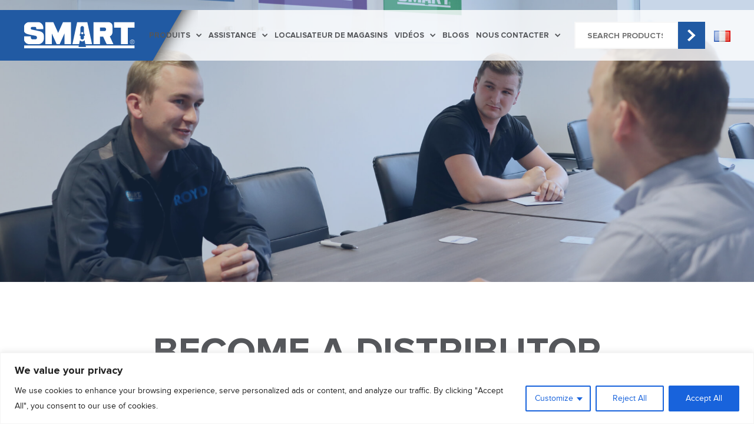

--- FILE ---
content_type: text/html; charset=UTF-8
request_url: https://smart-toolgroup.com/fr/become-a-distributor/
body_size: 26280
content:
<!DOCTYPE html>
<html lang="fr-FR">
  <head>
    <script type="text/javascript">
       let getColor = localStorage.getItem('theme-color');
      var aRoot = document.querySelector(':root');
      aRoot.style.setProperty('--main-color', getColor);
    </script>
    <!-- Meta -->
    <meta charset="utf-8" />
    <meta name="robots" content="index,follow" />
    <meta name="author" content="" />
    <meta name="copyright" content="Copyright 2018" />
    <meta name="description" content="" />
    <meta name="keywords" content="" />
    <meta name="revisit-after" content="7 days" />
    <!-- Mobile Meta -->

    <link rel="icon" type="image/png" href="https://smart-toolgroup.com/wp-content/themes/smarttool/assets/images/favicon.ico"/>
    <meta
      name="viewport"
      content="width=device-width, initial-scale=1"
      user-scalable="no"
    />
    <!--[if lt IE 9]>
      <script src="js/respond.min.js"></script>
    <![endif]-->
    <!-- CSS -->

    <link href="https://smart-toolgroup.com/wp-content/themes/smarttool/assets/css/style.css" rel="stylesheet" type="text/css" />
    <link rel="stylesheet" type="text/css" href="https://smart-toolgroup.com/wp-content/themes/smarttool/assets/css/bootstrap.min.css" />
    <link rel="stylesheet" type="text/css" href="https://smart-toolgroup.com/wp-content/themes/smarttool/assets/fonts/stylesheet.css" />
    <link rel="stylesheet" type="text/css" href="https://cdnjs.cloudflare.com/ajax/libs/font-awesome/5.9.0/css/all.css"/>
    <link rel="stylesheet" href="https://smart-toolgroup.com/wp-content/themes/smarttool/assets/css/owl.theme.default.css" />
    <link rel="stylesheet" href="https://smart-toolgroup.com/wp-content/themes/smarttool/assets/css/owl.carousel.min.css" />
    <link href="https://fonts.googleapis.com/css2?family=Lato:ital,wght@0,100;0,300;0,400;0,700;0,900;1,100;1,300;1,400;1,700;1,900&display=swap" rel="stylesheet"
    />
    <!--for ie lower version of -->
    <!--[if lt IE 9]>
      <script src="js/html5.js"></script>
    <![endif]-->
    <title>Become A Distributor - ::SMART Global Website::</title>
<link rel="alternate" href="https://smart-toolgroup.com/da/become-a-distributor/" hreflang="da" />
<link rel="alternate" href="https://smart-toolgroup.com/en/become-a-distributor/" hreflang="en-GB" />
<link rel="alternate" href="https://smart-toolgroup.com/nz/become-a-distributor/" hreflang="en-NZ" />
<link rel="alternate" href="https://smart-toolgroup.com/au/become-a-distributor/" hreflang="en-AU" />
<link rel="alternate" href="https://smart-toolgroup.com/nn/become-a-distributor/" hreflang="nn" />
<link rel="alternate" href="https://smart-toolgroup.com/fi/become-a-distributor/" hreflang="fi" />
<link rel="alternate" href="https://smart-toolgroup.com/is/become-a-distributor/" hreflang="is" />
<link rel="alternate" href="https://smart-toolgroup.com/sv/become-a-distributor/" hreflang="sv" />
<link rel="alternate" href="https://smart-toolgroup.com/fr/become-a-distributor/" hreflang="fr" />
<link rel="alternate" href="https://smart-toolgroup.com/de/become-a-distributor/" hreflang="de" />
<link rel="alternate" href="https://smart-toolgroup.com/lu/become-a-distributor/" hreflang="lux" />
<link rel="alternate" href="https://smart-toolgroup.com/nl/become-a-distributor/" hreflang="nl" />
<link rel="alternate" href="https://smart-toolgroup.com/et/become-a-distributor/" hreflang="et" />
<link rel="alternate" href="https://smart-toolgroup.com/us/become-a-distributor/" hreflang="en-US" />
<meta name="dc.title" content="Become A Distributor - ::SMART Global Website::">
<meta name="dc.relation" content="https://smart-toolgroup.com/fr/become-a-distributor/">
<meta name="dc.source" content="https://smart-toolgroup.com/">
<meta name="dc.language" content="fr_FR">
<meta name="robots" content="index, follow, max-snippet:-1, max-image-preview:large, max-video-preview:-1">
<link rel="canonical" href="https://smart-toolgroup.com/fr/become-a-distributor/">
<meta property="og:url" content="https://smart-toolgroup.com/fr/become-a-distributor/">
<meta property="og:site_name" content="::SMART Global Website::">
<meta property="og:locale" content="fr_FR">
<meta property="og:locale:alternate" content="da_DK">
<meta property="og:locale:alternate" content="en_GB">
<meta property="og:locale:alternate" content="en_US">
<meta property="og:locale:alternate" content="nn_NO">
<meta property="og:locale:alternate" content="fi_FI">
<meta property="og:locale:alternate" content="is_IS">
<meta property="og:locale:alternate" content="sv_SE">
<meta property="og:locale:alternate" content="de_DE">
<meta property="og:locale:alternate" content="">
<meta property="og:locale:alternate" content="nl_NL">
<meta property="og:locale:alternate" content="et_EE">
<meta property="og:type" content="article">
<meta property="article:author" content="">
<meta property="article:publisher" content="">
<meta property="og:title" content="Become A Distributor - ::SMART Global Website::">
<meta property="og:image" content="https://smart-toolgroup.com/wp-content/uploads/2021/11/banner.jpg">
<meta property="og:image:secure_url" content="https://smart-toolgroup.com/wp-content/uploads/2021/11/banner.jpg">
<meta property="og:image:width" content="1920">
<meta property="og:image:height" content="719">
<meta property="fb:pages" content="">
<meta property="fb:admins" content="">
<meta property="fb:app_id" content="">
<meta name="twitter:card" content="summary">
<meta name="twitter:site" content="">
<meta name="twitter:creator" content="">
<meta name="twitter:title" content="Become A Distributor - ::SMART Global Website::">
<meta name="twitter:image" content="https://smart-toolgroup.com/wp-content/uploads/2021/11/banner.jpg">
<link rel='dns-prefetch' href='//cdnjs.cloudflare.com' />
<link rel="alternate" type="application/rss+xml" title="::SMART Global Website:: &raquo; Feed" href="https://smart-toolgroup.com/fr/feed/" />
<link rel="alternate" type="application/rss+xml" title="::SMART Global Website:: &raquo; Comments Feed" href="https://smart-toolgroup.com/fr/comments/feed/" />
<link rel="alternate" title="oEmbed (JSON)" type="application/json+oembed" href="https://smart-toolgroup.com/wp-json/oembed/1.0/embed?url=https%3A%2F%2Fsmart-toolgroup.com%2Ffr%2Fbecome-a-distributor%2F&#038;lang=fr" />
<link rel="alternate" title="oEmbed (XML)" type="text/xml+oembed" href="https://smart-toolgroup.com/wp-json/oembed/1.0/embed?url=https%3A%2F%2Fsmart-toolgroup.com%2Ffr%2Fbecome-a-distributor%2F&#038;format=xml&#038;lang=fr" />
<style id='wp-img-auto-sizes-contain-inline-css' type='text/css'>
img:is([sizes=auto i],[sizes^="auto," i]){contain-intrinsic-size:3000px 1500px}
/*# sourceURL=wp-img-auto-sizes-contain-inline-css */
</style>
<style id='wp-emoji-styles-inline-css' type='text/css'>

	img.wp-smiley, img.emoji {
		display: inline !important;
		border: none !important;
		box-shadow: none !important;
		height: 1em !important;
		width: 1em !important;
		margin: 0 0.07em !important;
		vertical-align: -0.1em !important;
		background: none !important;
		padding: 0 !important;
	}
/*# sourceURL=wp-emoji-styles-inline-css */
</style>
<link rel='stylesheet' id='wp-block-library-css' href='https://smart-toolgroup.com/wp-includes/css/dist/block-library/style.min.css?ver=6.9' type='text/css' media='all' />
<link rel='stylesheet' id='wc-blocks-style-css' href='https://smart-toolgroup.com/wp-content/plugins/woocommerce/assets/client/blocks/wc-blocks.css?ver=wc-10.4.3' type='text/css' media='all' />
<style id='global-styles-inline-css' type='text/css'>
:root{--wp--preset--aspect-ratio--square: 1;--wp--preset--aspect-ratio--4-3: 4/3;--wp--preset--aspect-ratio--3-4: 3/4;--wp--preset--aspect-ratio--3-2: 3/2;--wp--preset--aspect-ratio--2-3: 2/3;--wp--preset--aspect-ratio--16-9: 16/9;--wp--preset--aspect-ratio--9-16: 9/16;--wp--preset--color--black: #000000;--wp--preset--color--cyan-bluish-gray: #abb8c3;--wp--preset--color--white: #ffffff;--wp--preset--color--pale-pink: #f78da7;--wp--preset--color--vivid-red: #cf2e2e;--wp--preset--color--luminous-vivid-orange: #ff6900;--wp--preset--color--luminous-vivid-amber: #fcb900;--wp--preset--color--light-green-cyan: #7bdcb5;--wp--preset--color--vivid-green-cyan: #00d084;--wp--preset--color--pale-cyan-blue: #8ed1fc;--wp--preset--color--vivid-cyan-blue: #0693e3;--wp--preset--color--vivid-purple: #9b51e0;--wp--preset--gradient--vivid-cyan-blue-to-vivid-purple: linear-gradient(135deg,rgb(6,147,227) 0%,rgb(155,81,224) 100%);--wp--preset--gradient--light-green-cyan-to-vivid-green-cyan: linear-gradient(135deg,rgb(122,220,180) 0%,rgb(0,208,130) 100%);--wp--preset--gradient--luminous-vivid-amber-to-luminous-vivid-orange: linear-gradient(135deg,rgb(252,185,0) 0%,rgb(255,105,0) 100%);--wp--preset--gradient--luminous-vivid-orange-to-vivid-red: linear-gradient(135deg,rgb(255,105,0) 0%,rgb(207,46,46) 100%);--wp--preset--gradient--very-light-gray-to-cyan-bluish-gray: linear-gradient(135deg,rgb(238,238,238) 0%,rgb(169,184,195) 100%);--wp--preset--gradient--cool-to-warm-spectrum: linear-gradient(135deg,rgb(74,234,220) 0%,rgb(151,120,209) 20%,rgb(207,42,186) 40%,rgb(238,44,130) 60%,rgb(251,105,98) 80%,rgb(254,248,76) 100%);--wp--preset--gradient--blush-light-purple: linear-gradient(135deg,rgb(255,206,236) 0%,rgb(152,150,240) 100%);--wp--preset--gradient--blush-bordeaux: linear-gradient(135deg,rgb(254,205,165) 0%,rgb(254,45,45) 50%,rgb(107,0,62) 100%);--wp--preset--gradient--luminous-dusk: linear-gradient(135deg,rgb(255,203,112) 0%,rgb(199,81,192) 50%,rgb(65,88,208) 100%);--wp--preset--gradient--pale-ocean: linear-gradient(135deg,rgb(255,245,203) 0%,rgb(182,227,212) 50%,rgb(51,167,181) 100%);--wp--preset--gradient--electric-grass: linear-gradient(135deg,rgb(202,248,128) 0%,rgb(113,206,126) 100%);--wp--preset--gradient--midnight: linear-gradient(135deg,rgb(2,3,129) 0%,rgb(40,116,252) 100%);--wp--preset--font-size--small: 13px;--wp--preset--font-size--medium: 20px;--wp--preset--font-size--large: 36px;--wp--preset--font-size--x-large: 42px;--wp--preset--spacing--20: 0.44rem;--wp--preset--spacing--30: 0.67rem;--wp--preset--spacing--40: 1rem;--wp--preset--spacing--50: 1.5rem;--wp--preset--spacing--60: 2.25rem;--wp--preset--spacing--70: 3.38rem;--wp--preset--spacing--80: 5.06rem;--wp--preset--shadow--natural: 6px 6px 9px rgba(0, 0, 0, 0.2);--wp--preset--shadow--deep: 12px 12px 50px rgba(0, 0, 0, 0.4);--wp--preset--shadow--sharp: 6px 6px 0px rgba(0, 0, 0, 0.2);--wp--preset--shadow--outlined: 6px 6px 0px -3px rgb(255, 255, 255), 6px 6px rgb(0, 0, 0);--wp--preset--shadow--crisp: 6px 6px 0px rgb(0, 0, 0);}:where(.is-layout-flex){gap: 0.5em;}:where(.is-layout-grid){gap: 0.5em;}body .is-layout-flex{display: flex;}.is-layout-flex{flex-wrap: wrap;align-items: center;}.is-layout-flex > :is(*, div){margin: 0;}body .is-layout-grid{display: grid;}.is-layout-grid > :is(*, div){margin: 0;}:where(.wp-block-columns.is-layout-flex){gap: 2em;}:where(.wp-block-columns.is-layout-grid){gap: 2em;}:where(.wp-block-post-template.is-layout-flex){gap: 1.25em;}:where(.wp-block-post-template.is-layout-grid){gap: 1.25em;}.has-black-color{color: var(--wp--preset--color--black) !important;}.has-cyan-bluish-gray-color{color: var(--wp--preset--color--cyan-bluish-gray) !important;}.has-white-color{color: var(--wp--preset--color--white) !important;}.has-pale-pink-color{color: var(--wp--preset--color--pale-pink) !important;}.has-vivid-red-color{color: var(--wp--preset--color--vivid-red) !important;}.has-luminous-vivid-orange-color{color: var(--wp--preset--color--luminous-vivid-orange) !important;}.has-luminous-vivid-amber-color{color: var(--wp--preset--color--luminous-vivid-amber) !important;}.has-light-green-cyan-color{color: var(--wp--preset--color--light-green-cyan) !important;}.has-vivid-green-cyan-color{color: var(--wp--preset--color--vivid-green-cyan) !important;}.has-pale-cyan-blue-color{color: var(--wp--preset--color--pale-cyan-blue) !important;}.has-vivid-cyan-blue-color{color: var(--wp--preset--color--vivid-cyan-blue) !important;}.has-vivid-purple-color{color: var(--wp--preset--color--vivid-purple) !important;}.has-black-background-color{background-color: var(--wp--preset--color--black) !important;}.has-cyan-bluish-gray-background-color{background-color: var(--wp--preset--color--cyan-bluish-gray) !important;}.has-white-background-color{background-color: var(--wp--preset--color--white) !important;}.has-pale-pink-background-color{background-color: var(--wp--preset--color--pale-pink) !important;}.has-vivid-red-background-color{background-color: var(--wp--preset--color--vivid-red) !important;}.has-luminous-vivid-orange-background-color{background-color: var(--wp--preset--color--luminous-vivid-orange) !important;}.has-luminous-vivid-amber-background-color{background-color: var(--wp--preset--color--luminous-vivid-amber) !important;}.has-light-green-cyan-background-color{background-color: var(--wp--preset--color--light-green-cyan) !important;}.has-vivid-green-cyan-background-color{background-color: var(--wp--preset--color--vivid-green-cyan) !important;}.has-pale-cyan-blue-background-color{background-color: var(--wp--preset--color--pale-cyan-blue) !important;}.has-vivid-cyan-blue-background-color{background-color: var(--wp--preset--color--vivid-cyan-blue) !important;}.has-vivid-purple-background-color{background-color: var(--wp--preset--color--vivid-purple) !important;}.has-black-border-color{border-color: var(--wp--preset--color--black) !important;}.has-cyan-bluish-gray-border-color{border-color: var(--wp--preset--color--cyan-bluish-gray) !important;}.has-white-border-color{border-color: var(--wp--preset--color--white) !important;}.has-pale-pink-border-color{border-color: var(--wp--preset--color--pale-pink) !important;}.has-vivid-red-border-color{border-color: var(--wp--preset--color--vivid-red) !important;}.has-luminous-vivid-orange-border-color{border-color: var(--wp--preset--color--luminous-vivid-orange) !important;}.has-luminous-vivid-amber-border-color{border-color: var(--wp--preset--color--luminous-vivid-amber) !important;}.has-light-green-cyan-border-color{border-color: var(--wp--preset--color--light-green-cyan) !important;}.has-vivid-green-cyan-border-color{border-color: var(--wp--preset--color--vivid-green-cyan) !important;}.has-pale-cyan-blue-border-color{border-color: var(--wp--preset--color--pale-cyan-blue) !important;}.has-vivid-cyan-blue-border-color{border-color: var(--wp--preset--color--vivid-cyan-blue) !important;}.has-vivid-purple-border-color{border-color: var(--wp--preset--color--vivid-purple) !important;}.has-vivid-cyan-blue-to-vivid-purple-gradient-background{background: var(--wp--preset--gradient--vivid-cyan-blue-to-vivid-purple) !important;}.has-light-green-cyan-to-vivid-green-cyan-gradient-background{background: var(--wp--preset--gradient--light-green-cyan-to-vivid-green-cyan) !important;}.has-luminous-vivid-amber-to-luminous-vivid-orange-gradient-background{background: var(--wp--preset--gradient--luminous-vivid-amber-to-luminous-vivid-orange) !important;}.has-luminous-vivid-orange-to-vivid-red-gradient-background{background: var(--wp--preset--gradient--luminous-vivid-orange-to-vivid-red) !important;}.has-very-light-gray-to-cyan-bluish-gray-gradient-background{background: var(--wp--preset--gradient--very-light-gray-to-cyan-bluish-gray) !important;}.has-cool-to-warm-spectrum-gradient-background{background: var(--wp--preset--gradient--cool-to-warm-spectrum) !important;}.has-blush-light-purple-gradient-background{background: var(--wp--preset--gradient--blush-light-purple) !important;}.has-blush-bordeaux-gradient-background{background: var(--wp--preset--gradient--blush-bordeaux) !important;}.has-luminous-dusk-gradient-background{background: var(--wp--preset--gradient--luminous-dusk) !important;}.has-pale-ocean-gradient-background{background: var(--wp--preset--gradient--pale-ocean) !important;}.has-electric-grass-gradient-background{background: var(--wp--preset--gradient--electric-grass) !important;}.has-midnight-gradient-background{background: var(--wp--preset--gradient--midnight) !important;}.has-small-font-size{font-size: var(--wp--preset--font-size--small) !important;}.has-medium-font-size{font-size: var(--wp--preset--font-size--medium) !important;}.has-large-font-size{font-size: var(--wp--preset--font-size--large) !important;}.has-x-large-font-size{font-size: var(--wp--preset--font-size--x-large) !important;}
/*# sourceURL=global-styles-inline-css */
</style>

<style id='classic-theme-styles-inline-css' type='text/css'>
/*! This file is auto-generated */
.wp-block-button__link{color:#fff;background-color:#32373c;border-radius:9999px;box-shadow:none;text-decoration:none;padding:calc(.667em + 2px) calc(1.333em + 2px);font-size:1.125em}.wp-block-file__button{background:#32373c;color:#fff;text-decoration:none}
/*# sourceURL=/wp-includes/css/classic-themes.min.css */
</style>
<link rel='stylesheet' id='contact-form-7-css' href='https://smart-toolgroup.com/wp-content/plugins/contact-form-7/includes/css/styles.css?ver=6.1.4' type='text/css' media='all' />
<link rel='stylesheet' id='woocommerce-layout-css' href='https://smart-toolgroup.com/wp-content/plugins/woocommerce/assets/css/woocommerce-layout.css?ver=10.4.3' type='text/css' media='all' />
<link rel='stylesheet' id='woocommerce-smallscreen-css' href='https://smart-toolgroup.com/wp-content/plugins/woocommerce/assets/css/woocommerce-smallscreen.css?ver=10.4.3' type='text/css' media='only screen and (max-width: 768px)' />
<link rel='stylesheet' id='woocommerce-general-css' href='https://smart-toolgroup.com/wp-content/plugins/woocommerce/assets/css/woocommerce.css?ver=10.4.3' type='text/css' media='all' />
<style id='woocommerce-inline-inline-css' type='text/css'>
.woocommerce form .form-row .required { visibility: visible; }
/*# sourceURL=woocommerce-inline-inline-css */
</style>
<link rel='stylesheet' id='wpsl-styles-css' href='https://smart-toolgroup.com/wp-content/plugins/wp-store-locator/css/styles.min.css?ver=2.2.261' type='text/css' media='all' />
<link rel='stylesheet' id='wt-woocommerce-related-products-css' href='https://smart-toolgroup.com/wp-content/plugins/wt-woocommerce-related-products/public/css/custom-related-products-public.css?ver=1.7.6' type='text/css' media='all' />
<link rel='stylesheet' id='carousel-css-css' href='https://smart-toolgroup.com/wp-content/plugins/wt-woocommerce-related-products/public/css/owl.carousel.min.css?ver=1.7.6' type='text/css' media='all' />
<link rel='stylesheet' id='carousel-theme-css-css' href='https://smart-toolgroup.com/wp-content/plugins/wt-woocommerce-related-products/public/css/owl.theme.default.min.css?ver=1.7.6' type='text/css' media='all' />
<link rel='stylesheet' id='style-css' href='https://smart-toolgroup.com/wp-content/themes/smarttool/style.css?ver=6.9' type='text/css' media='all' />
<script type="text/javascript" id="cookie-law-info-js-extra">
/* <![CDATA[ */
var _ckyConfig = {"_ipData":[],"_assetsURL":"https://smart-toolgroup.com/wp-content/plugins/cookie-law-info/lite/frontend/images/","_publicURL":"https://smart-toolgroup.com","_expiry":"365","_categories":[{"name":"Necessary","slug":"necessary","isNecessary":true,"ccpaDoNotSell":true,"cookies":[{"cookieID":"cookieyes-consent","domain":"smart-toolgroup.com","provider":"cookieyes.com"},{"cookieID":"_GRECAPTCHA","domain":"www.google.com","provider":"google.com"}],"active":true,"defaultConsent":{"gdpr":true,"ccpa":true}},{"name":"Functional","slug":"functional","isNecessary":false,"ccpaDoNotSell":true,"cookies":[{"cookieID":"pll_language","domain":"smart-toolgroup.com","provider":"plugins/polylang"},{"cookieID":"_hjAbsoluteSessionInProgress","domain":".smart-toolgroup.com","provider":"hotjar.com"}],"active":true,"defaultConsent":{"gdpr":false,"ccpa":false}},{"name":"Analytics","slug":"analytics","isNecessary":false,"ccpaDoNotSell":true,"cookies":[{"cookieID":"_ga","domain":".smart-toolgroup.com","provider":""},{"cookieID":"_gid","domain":".smart-toolgroup.com","provider":"google-analytics.com|googletagmanager.com/gtag/js"},{"cookieID":"_gat_gtag_UA_*","domain":".smart-toolgroup.com","provider":"google-analytics.com|googletagmanager.com/gtag/js"},{"cookieID":"_hjSessionUser_*","domain":".smart-toolgroup.com","provider":"hotjar.com"},{"cookieID":"_hjFirstSeen","domain":".smart-toolgroup.com","provider":"hotjar.com"},{"cookieID":"_hjSession_*","domain":".smart-toolgroup.com","provider":"hotjar.com"},{"cookieID":"_fbp","domain":".smart-toolgroup.com","provider":"facebook.net"},{"cookieID":"_ga_*","domain":".smart-toolgroup.com","provider":"google-analytics.com|googletagmanager.com/gtag/js"}],"active":true,"defaultConsent":{"gdpr":false,"ccpa":false}},{"name":"Performance","slug":"performance","isNecessary":false,"ccpaDoNotSell":true,"cookies":[],"active":true,"defaultConsent":{"gdpr":false,"ccpa":false}},{"name":"Advertisement","slug":"advertisement","isNecessary":false,"ccpaDoNotSell":true,"cookies":[{"cookieID":"fr","domain":".facebook.com","provider":"facebook.net"}],"active":true,"defaultConsent":{"gdpr":false,"ccpa":false}}],"_activeLaw":"gdpr","_rootDomain":"","_block":"1","_showBanner":"1","_bannerConfig":{"settings":{"type":"classic","preferenceCenterType":"pushdown","position":"bottom","applicableLaw":"gdpr"},"behaviours":{"reloadBannerOnAccept":false,"loadAnalyticsByDefault":false,"animations":{"onLoad":"animate","onHide":"sticky"}},"config":{"revisitConsent":{"status":true,"tag":"revisit-consent","position":"bottom-left","meta":{"url":"#"},"styles":{"background-color":"#0056a7"},"elements":{"title":{"type":"text","tag":"revisit-consent-title","status":true,"styles":{"color":"#0056a7"}}}},"preferenceCenter":{"toggle":{"status":true,"tag":"detail-category-toggle","type":"toggle","states":{"active":{"styles":{"background-color":"#1863DC"}},"inactive":{"styles":{"background-color":"#D0D5D2"}}}}},"categoryPreview":{"status":false,"toggle":{"status":true,"tag":"detail-category-preview-toggle","type":"toggle","states":{"active":{"styles":{"background-color":"#1863DC"}},"inactive":{"styles":{"background-color":"#D0D5D2"}}}}},"videoPlaceholder":{"status":true,"styles":{"background-color":"#000000","border-color":"#000000","color":"#ffffff"}},"readMore":{"status":false,"tag":"readmore-button","type":"link","meta":{"noFollow":true,"newTab":true},"styles":{"color":"#1863dc","background-color":"transparent","border-color":"transparent"}},"showMore":{"status":true,"tag":"show-desc-button","type":"button","styles":{"color":"#1863DC"}},"showLess":{"status":true,"tag":"hide-desc-button","type":"button","styles":{"color":"#1863DC"}},"alwaysActive":{"status":true,"tag":"always-active","styles":{"color":"#008000"}},"manualLinks":{"status":true,"tag":"manual-links","type":"link","styles":{"color":"#1863DC"}},"auditTable":{"status":false},"optOption":{"status":true,"toggle":{"status":true,"tag":"optout-option-toggle","type":"toggle","states":{"active":{"styles":{"background-color":"#1863dc"}},"inactive":{"styles":{"background-color":"#FFFFFF"}}}}}}},"_version":"3.3.9.1","_logConsent":"1","_tags":[{"tag":"accept-button","styles":{"color":"#FFFFFF","background-color":"#1863dc","border-color":"#1863dc"}},{"tag":"reject-button","styles":{"color":"#1863dc","background-color":"transparent","border-color":"#1863dc"}},{"tag":"settings-button","styles":{"color":"#1863dc","background-color":"transparent","border-color":"#1863dc"}},{"tag":"readmore-button","styles":{"color":"#1863dc","background-color":"transparent","border-color":"transparent"}},{"tag":"donotsell-button","styles":{"color":"#1863dc","background-color":"transparent","border-color":"transparent"}},{"tag":"show-desc-button","styles":{"color":"#1863DC"}},{"tag":"hide-desc-button","styles":{"color":"#1863DC"}},{"tag":"cky-always-active","styles":[]},{"tag":"cky-link","styles":[]},{"tag":"accept-button","styles":{"color":"#FFFFFF","background-color":"#1863dc","border-color":"#1863dc"}},{"tag":"revisit-consent","styles":{"background-color":"#0056a7"}}],"_shortCodes":[{"key":"cky_readmore","content":"\u003Ca href=\"#\" class=\"cky-policy\" aria-label=\"Cookie Policy\" target=\"_blank\" rel=\"noopener\" data-cky-tag=\"readmore-button\"\u003ECookie Policy\u003C/a\u003E","tag":"readmore-button","status":false,"attributes":{"rel":"nofollow","target":"_blank"}},{"key":"cky_show_desc","content":"\u003Cbutton class=\"cky-show-desc-btn\" data-cky-tag=\"show-desc-button\" aria-label=\"Show more\"\u003EShow more\u003C/button\u003E","tag":"show-desc-button","status":true,"attributes":[]},{"key":"cky_hide_desc","content":"\u003Cbutton class=\"cky-show-desc-btn\" data-cky-tag=\"hide-desc-button\" aria-label=\"Show less\"\u003EShow less\u003C/button\u003E","tag":"hide-desc-button","status":true,"attributes":[]},{"key":"cky_optout_show_desc","content":"[cky_optout_show_desc]","tag":"optout-show-desc-button","status":true,"attributes":[]},{"key":"cky_optout_hide_desc","content":"[cky_optout_hide_desc]","tag":"optout-hide-desc-button","status":true,"attributes":[]},{"key":"cky_category_toggle_label","content":"[cky_{{status}}_category_label] [cky_preference_{{category_slug}}_title]","tag":"","status":true,"attributes":[]},{"key":"cky_enable_category_label","content":"Enable","tag":"","status":true,"attributes":[]},{"key":"cky_disable_category_label","content":"Disable","tag":"","status":true,"attributes":[]},{"key":"cky_video_placeholder","content":"\u003Cdiv class=\"video-placeholder-normal\" data-cky-tag=\"video-placeholder\" id=\"[UNIQUEID]\"\u003E\u003Cp class=\"video-placeholder-text-normal\" data-cky-tag=\"placeholder-title\"\u003EPlease accept cookies to access this content\u003C/p\u003E\u003C/div\u003E","tag":"","status":true,"attributes":[]},{"key":"cky_enable_optout_label","content":"Enable","tag":"","status":true,"attributes":[]},{"key":"cky_disable_optout_label","content":"Disable","tag":"","status":true,"attributes":[]},{"key":"cky_optout_toggle_label","content":"[cky_{{status}}_optout_label] [cky_optout_option_title]","tag":"","status":true,"attributes":[]},{"key":"cky_optout_option_title","content":"Do Not Sell or Share My Personal Information","tag":"","status":true,"attributes":[]},{"key":"cky_optout_close_label","content":"Close","tag":"","status":true,"attributes":[]},{"key":"cky_preference_close_label","content":"Close","tag":"","status":true,"attributes":[]}],"_rtl":"","_language":"en","_providersToBlock":[{"re":"plugins/polylang","categories":["functional"]},{"re":"hotjar.com","categories":["functional","analytics"]},{"re":"google-analytics.com|googletagmanager.com/gtag/js","categories":["analytics"]},{"re":"facebook.net","categories":["analytics","advertisement"]}]};
var _ckyStyles = {"css":".cky-hide{display: none;}.cky-btn-revisit-wrapper{display: flex; align-items: center; justify-content: center; background: #0056a7; width: 45px; height: 45px; border-radius: 50%; position: fixed; z-index: 999999; cursor: pointer;}.cky-revisit-bottom-left{bottom: 15px; left: 15px;}.cky-revisit-bottom-right{bottom: 15px; right: 15px;}.cky-btn-revisit-wrapper .cky-btn-revisit{display: flex; align-items: center; justify-content: center; background: none; border: none; cursor: pointer; position: relative; margin: 0; padding: 0;}.cky-btn-revisit-wrapper .cky-btn-revisit img{max-width: fit-content; margin: 0; height: 30px; width: 30px;}.cky-revisit-bottom-left:hover::before{content: attr(data-tooltip); position: absolute; background: #4E4B66; color: #ffffff; left: calc(100% + 7px); font-size: 12px; line-height: 16px; width: max-content; padding: 4px 8px; border-radius: 4px;}.cky-revisit-bottom-left:hover::after{position: absolute; content: \"\"; border: 5px solid transparent; left: calc(100% + 2px); border-left-width: 0; border-right-color: #4E4B66;}.cky-revisit-bottom-right:hover::before{content: attr(data-tooltip); position: absolute; background: #4E4B66; color: #ffffff; right: calc(100% + 7px); font-size: 12px; line-height: 16px; width: max-content; padding: 4px 8px; border-radius: 4px;}.cky-revisit-bottom-right:hover::after{position: absolute; content: \"\"; border: 5px solid transparent; right: calc(100% + 2px); border-right-width: 0; border-left-color: #4E4B66;}.cky-revisit-hide{display: none;}.cky-consent-container{position: fixed; width: 100%; box-sizing: border-box; z-index: 9999999;}.cky-classic-bottom{bottom: 0; left: 0;}.cky-classic-top{top: 0; left: 0;}.cky-consent-container .cky-consent-bar{background: #ffffff; border: 1px solid; padding: 16.5px 24px; box-shadow: 0 -1px 10px 0 #acabab4d;}.cky-consent-bar .cky-banner-btn-close{position: absolute; right: 9px; top: 5px; background: none; border: none; cursor: pointer; padding: 0; margin: 0; height: auto; width: auto; min-height: 0; line-height: 0; text-shadow: none; box-shadow: none;}.cky-consent-bar .cky-banner-btn-close img{width: 9px; height: 9px; margin: 0;}.cky-custom-brand-logo-wrapper .cky-custom-brand-logo{width: 100px; height: auto; margin: 0 0 10px 0;}.cky-notice .cky-title{color: #212121; font-weight: 700; font-size: 18px; line-height: 24px; margin: 0 0 10px 0;}.cky-notice-group{display: flex; justify-content: space-between; align-items: center;}.cky-notice-des *{font-size: 14px;}.cky-notice-des{color: #212121; font-size: 14px; line-height: 24px; font-weight: 400;}.cky-notice-des img{height: 25px; width: 25px;}.cky-consent-bar .cky-notice-des p{color: inherit; margin-top: 0; overflow-wrap: break-word;}.cky-notice-des p:last-child{margin-bottom: 0;}.cky-notice-des a.cky-policy,.cky-notice-des button.cky-policy{font-size: 14px; color: #1863dc; white-space: nowrap; cursor: pointer; background: transparent; border: 1px solid; text-decoration: underline;}.cky-notice-des button.cky-policy{padding: 0;}.cky-notice-des a.cky-policy:focus-visible,.cky-consent-bar .cky-banner-btn-close:focus-visible,.cky-notice-des button.cky-policy:focus-visible,.cky-category-direct-switch input[type=\"checkbox\"]:focus-visible,.cky-preference-content-wrapper .cky-show-desc-btn:focus-visible,.cky-accordion-header .cky-accordion-btn:focus-visible,.cky-switch input[type=\"checkbox\"]:focus-visible,.cky-footer-wrapper a:focus-visible,.cky-btn:focus-visible{outline: 2px solid #1863dc; outline-offset: 2px;}.cky-btn:focus:not(:focus-visible),.cky-accordion-header .cky-accordion-btn:focus:not(:focus-visible),.cky-preference-content-wrapper .cky-show-desc-btn:focus:not(:focus-visible),.cky-btn-revisit-wrapper .cky-btn-revisit:focus:not(:focus-visible),.cky-preference-header .cky-btn-close:focus:not(:focus-visible),.cky-banner-btn-close:focus:not(:focus-visible){outline: 0;}button.cky-show-desc-btn:not(:hover):not(:active){color: #1863dc; background: transparent;}button.cky-accordion-btn:not(:hover):not(:active),button.cky-banner-btn-close:not(:hover):not(:active),button.cky-btn-close:not(:hover):not(:active),button.cky-btn-revisit:not(:hover):not(:active){background: transparent;}.cky-consent-bar button:hover,.cky-modal.cky-modal-open button:hover,.cky-consent-bar button:focus,.cky-modal.cky-modal-open button:focus{text-decoration: none;}.cky-notice-btn-wrapper{display: flex; justify-content: center; align-items: center; margin-left: 15px;}.cky-notice-btn-wrapper .cky-btn{text-shadow: none; box-shadow: none;}.cky-btn{font-size: 14px; font-family: inherit; line-height: 24px; padding: 8px 27px; font-weight: 500; margin: 0 8px 0 0; border-radius: 2px; white-space: nowrap; cursor: pointer; text-align: center; text-transform: none; min-height: 0;}.cky-btn:hover{opacity: 0.8;}.cky-btn-customize{color: #1863dc; background: transparent; border: 2px solid; border-color: #1863dc; padding: 8px 28px 8px 14px; position: relative;}.cky-btn-reject{color: #1863dc; background: transparent; border: 2px solid #1863dc;}.cky-btn-accept{background: #1863dc; color: #ffffff; border: 2px solid #1863dc;}.cky-consent-bar .cky-btn-customize::after{position: absolute; content: \"\"; display: inline-block; top: 18px; right: 12px; border-left: 5px solid transparent; border-right: 5px solid transparent; border-top: 6px solid; border-top-color: inherit;}.cky-consent-container.cky-consent-bar-expand .cky-btn-customize::after{transform: rotate(-180deg);}.cky-btn:last-child{margin-right: 0;}@media (max-width: 768px){.cky-notice-group{display: block;}.cky-notice-btn-wrapper{margin: 0;}.cky-notice-btn-wrapper{flex-wrap: wrap;}.cky-notice-btn-wrapper .cky-btn{flex: auto; max-width: 100%; margin-top: 10px; white-space: unset;}}@media (max-width: 576px){.cky-btn-accept{order: 1; width: 100%;}.cky-btn-customize{order: 2;}.cky-btn-reject{order: 3; margin-right: 0;}.cky-consent-container.cky-consent-bar-expand .cky-consent-bar{display: none;}.cky-consent-container .cky-consent-bar{padding: 16.5px 0;}.cky-custom-brand-logo-wrapper .cky-custom-brand-logo, .cky-notice .cky-title, .cky-notice-des, .cky-notice-btn-wrapper, .cky-category-direct-preview-wrapper{padding: 0 24px;}.cky-notice-des{max-height: 40vh; overflow-y: scroll;}}@media (max-width: 352px){.cky-notice .cky-title{font-size: 16px;}.cky-notice-des *{font-size: 12px;}.cky-notice-des, .cky-btn, .cky-notice-des a.cky-policy{font-size: 12px;}}.cky-preference-wrapper{display: none;}.cky-consent-container.cky-classic-bottom.cky-consent-bar-expand{animation: cky-classic-expand 1s;}.cky-consent-container.cky-classic-bottom.cky-consent-bar-expand .cky-preference-wrapper{display: block;}@keyframes cky-classic-expand{0%{transform: translateY(50%);}100%{transform: translateY(0%);}}.cky-consent-container.cky-classic-top .cky-preference-wrapper{animation: cky-classic-top-expand 1s;}.cky-consent-container.cky-classic-top.cky-consent-bar-expand .cky-preference-wrapper{display: block;}@keyframes cky-classic-top-expand{0%{opacity: 0; transform: translateY(-50%);}50%{opacity: 0;}100%{opacity: 1; transform: translateY(0%);}}.cky-preference{padding: 0 24px; color: #212121; overflow-y: scroll; max-height: 48vh;}.cky-preference-center,.cky-preference,.cky-preference-header,.cky-footer-wrapper{background-color: inherit;}.cky-preference-center,.cky-preference,.cky-preference-body-wrapper,.cky-accordion-wrapper{color: inherit;}.cky-preference-header .cky-btn-close{cursor: pointer; vertical-align: middle; padding: 0; margin: 0; display: none; background: none; border: none; height: auto; width: auto; min-height: 0; line-height: 0; box-shadow: none; text-shadow: none;}.cky-preference-header .cky-btn-close img{margin: 0; height: 10px; width: 10px;}.cky-preference-header{margin: 16px 0 0 0; display: flex; align-items: center; justify-content: space-between;}.cky-preference-header .cky-preference-title{font-size: 18px; font-weight: 700; line-height: 24px;}.cky-preference-content-wrapper *{font-size: 14px;}.cky-preference-content-wrapper{font-size: 14px; line-height: 24px; font-weight: 400; padding: 12px 0; border-bottom: 1px solid;}.cky-preference-content-wrapper img{height: 25px; width: 25px;}.cky-preference-content-wrapper .cky-show-desc-btn{font-size: 14px; font-family: inherit; color: #1863dc; text-decoration: none; line-height: 24px; padding: 0; margin: 0; white-space: nowrap; cursor: pointer; background: transparent; border-color: transparent; text-transform: none; min-height: 0; text-shadow: none; box-shadow: none;}.cky-preference-body-wrapper .cky-preference-content-wrapper p{color: inherit; margin-top: 0;}.cky-accordion-wrapper{margin-bottom: 10px;}.cky-accordion{border-bottom: 1px solid;}.cky-accordion:last-child{border-bottom: none;}.cky-accordion .cky-accordion-item{display: flex; margin-top: 10px;}.cky-accordion .cky-accordion-body{display: none;}.cky-accordion.cky-accordion-active .cky-accordion-body{display: block; padding: 0 22px; margin-bottom: 16px;}.cky-accordion-header-wrapper{cursor: pointer; width: 100%;}.cky-accordion-item .cky-accordion-header{display: flex; justify-content: space-between; align-items: center;}.cky-accordion-header .cky-accordion-btn{font-size: 16px; font-family: inherit; color: #212121; line-height: 24px; background: none; border: none; font-weight: 700; padding: 0; margin: 0; cursor: pointer; text-transform: none; min-height: 0; text-shadow: none; box-shadow: none;}.cky-accordion-header .cky-always-active{color: #008000; font-weight: 600; line-height: 24px; font-size: 14px;}.cky-accordion-header-des *{font-size: 14px;}.cky-accordion-header-des{color: #212121; font-size: 14px; line-height: 24px; margin: 10px 0 16px 0;}.cky-accordion-header-wrapper .cky-accordion-header-des p{color: inherit; margin-top: 0;}.cky-accordion-chevron{margin-right: 22px; position: relative; cursor: pointer;}.cky-accordion-chevron-hide{display: none;}.cky-accordion .cky-accordion-chevron i::before{content: \"\"; position: absolute; border-right: 1.4px solid; border-bottom: 1.4px solid; border-color: inherit; height: 6px; width: 6px; -webkit-transform: rotate(-45deg); -moz-transform: rotate(-45deg); -ms-transform: rotate(-45deg); -o-transform: rotate(-45deg); transform: rotate(-45deg); transition: all 0.2s ease-in-out; top: 8px;}.cky-accordion.cky-accordion-active .cky-accordion-chevron i::before{-webkit-transform: rotate(45deg); -moz-transform: rotate(45deg); -ms-transform: rotate(45deg); -o-transform: rotate(45deg); transform: rotate(45deg);}.cky-audit-table{background: #f4f4f4; border-radius: 6px;}.cky-audit-table .cky-empty-cookies-text{color: inherit; font-size: 12px; line-height: 24px; margin: 0; padding: 10px;}.cky-audit-table .cky-cookie-des-table{font-size: 12px; line-height: 24px; font-weight: normal; padding: 15px 10px; border-bottom: 1px solid; border-bottom-color: inherit; margin: 0;}.cky-audit-table .cky-cookie-des-table:last-child{border-bottom: none;}.cky-audit-table .cky-cookie-des-table li{list-style-type: none; display: flex; padding: 3px 0;}.cky-audit-table .cky-cookie-des-table li:first-child{padding-top: 0;}.cky-cookie-des-table li div:first-child{width: 100px; font-weight: 600; word-break: break-word; word-wrap: break-word;}.cky-cookie-des-table li div:last-child{flex: 1; word-break: break-word; word-wrap: break-word; margin-left: 8px;}.cky-cookie-des-table li div:last-child p{color: inherit; margin-top: 0;}.cky-cookie-des-table li div:last-child p:last-child{margin-bottom: 0;}.cky-prefrence-btn-wrapper{display: flex; align-items: center; justify-content: flex-end; padding: 18px 24px; border-top: 1px solid;}.cky-prefrence-btn-wrapper .cky-btn{text-shadow: none; box-shadow: none;}.cky-category-direct-preview-btn-wrapper .cky-btn-preferences{text-shadow: none; box-shadow: none;}.cky-prefrence-btn-wrapper .cky-btn-accept,.cky-prefrence-btn-wrapper .cky-btn-reject{display: none;}.cky-btn-preferences{color: #1863dc; background: transparent; border: 2px solid #1863dc;}.cky-footer-wrapper{position: relative;}.cky-footer-shadow{display: block; width: 100%; height: 40px; background: linear-gradient(180deg, rgba(255, 255, 255, 0) 0%, #ffffff 100%); position: absolute; bottom: 100%;}.cky-preference-center,.cky-preference,.cky-preference-body-wrapper,.cky-preference-content-wrapper,.cky-accordion-wrapper,.cky-accordion,.cky-footer-wrapper,.cky-prefrence-btn-wrapper{border-color: inherit;}@media (max-width: 768px){.cky-preference{max-height: 35vh;}}@media (max-width: 576px){.cky-consent-bar-hide{display: none;}.cky-preference{max-height: 100vh; padding: 0;}.cky-preference-body-wrapper{padding: 60px 24px 200px;}.cky-preference-body-wrapper-reject-hide{padding: 60px 24px 165px;}.cky-preference-header{position: fixed; width: 100%; box-sizing: border-box; z-index: 999999999; margin: 0; padding: 16px 24px; border-bottom: 1px solid #f4f4f4;}.cky-preference-header .cky-btn-close{display: block;}.cky-prefrence-btn-wrapper{display: block;}.cky-accordion.cky-accordion-active .cky-accordion-body{padding-right: 0;}.cky-prefrence-btn-wrapper .cky-btn{width: 100%; margin-top: 10px; margin-right: 0;}.cky-prefrence-btn-wrapper .cky-btn:first-child{margin-top: 0;}.cky-accordion:last-child{padding-bottom: 20px;}.cky-prefrence-btn-wrapper .cky-btn-accept, .cky-prefrence-btn-wrapper .cky-btn-reject{display: block;}.cky-footer-wrapper{position: fixed; bottom: 0; width: 100%;}}@media (max-width: 425px){.cky-accordion-chevron{margin-right: 15px;}.cky-accordion.cky-accordion-active .cky-accordion-body{padding: 0 15px;}}@media (max-width: 352px){.cky-preference-header .cky-preference-title{font-size: 16px;}.cky-preference-content-wrapper *, .cky-accordion-header-des *{font-size: 12px;}.cky-accordion-header-des, .cky-preference-content-wrapper, .cky-preference-content-wrapper .cky-show-desc-btn{font-size: 12px;}.cky-accordion-header .cky-accordion-btn{font-size: 14px;}}.cky-category-direct-preview-wrapper{display: flex; flex-wrap: wrap; align-items: center; justify-content: space-between; margin-top: 16px;}.cky-category-direct-preview{display: flex; flex-wrap: wrap; align-items: center; font-size: 14px; font-weight: 600; line-height: 24px; color: #212121;}.cky-category-direct-preview-section{width: 100%; display: flex; justify-content: space-between; flex-wrap: wrap;}.cky-category-direct-item{display: flex; margin: 0 30px 10px 0; cursor: pointer;}.cky-category-direct-item label{font-size: 14px; font-weight: 600; margin-right: 10px; cursor: pointer; word-break: break-word;}.cky-category-direct-switch input[type=\"checkbox\"]{display: inline-block; position: relative; width: 33px; height: 18px; margin: 0; background: #d0d5d2; -webkit-appearance: none; border-radius: 50px; border: none; cursor: pointer; vertical-align: middle; outline: 0; top: 0;}.cky-category-direct-switch input[type=\"checkbox\"]:checked{background: #1863dc;}.cky-category-direct-switch input[type=\"checkbox\"]:before{position: absolute; content: \"\"; height: 15px; width: 15px; left: 2px; bottom: 2px; margin: 0; border-radius: 50%; background-color: white; -webkit-transition: 0.4s; transition: 0.4s;}.cky-category-direct-switch input[type=\"checkbox\"]:checked:before{-webkit-transform: translateX(14px); -ms-transform: translateX(14px); transform: translateX(14px);}.cky-category-direct-switch input[type=\"checkbox\"]:after{display: none;}.cky-category-direct-switch .cky-category-direct-switch-enabled:checked{background: #818181;}@media (max-width: 576px){.cky-category-direct-preview-wrapper{display: block;}.cky-category-direct-item{justify-content: space-between; width: 45%; margin: 0 0 10px 0;}.cky-category-direct-preview-btn-wrapper .cky-btn-preferences{width: 100%;}}@media (max-width: 352px){.cky-category-direct-preview{font-size: 12px;}}.cky-switch{display: flex;}.cky-switch input[type=\"checkbox\"]{position: relative; width: 44px; height: 24px; margin: 0; background: #d0d5d2; -webkit-appearance: none; border-radius: 50px; cursor: pointer; outline: 0; border: none; top: 0;}.cky-switch input[type=\"checkbox\"]:checked{background: #3a76d8;}.cky-switch input[type=\"checkbox\"]:before{position: absolute; content: \"\"; height: 20px; width: 20px; left: 2px; bottom: 2px; border-radius: 50%; background-color: white; -webkit-transition: 0.4s; transition: 0.4s; margin: 0;}.cky-switch input[type=\"checkbox\"]:after{display: none;}.cky-switch input[type=\"checkbox\"]:checked:before{-webkit-transform: translateX(20px); -ms-transform: translateX(20px); transform: translateX(20px);}@media (max-width: 425px){.cky-switch input[type=\"checkbox\"]{width: 38px; height: 21px;}.cky-switch input[type=\"checkbox\"]:before{height: 17px; width: 17px;}.cky-switch input[type=\"checkbox\"]:checked:before{-webkit-transform: translateX(17px); -ms-transform: translateX(17px); transform: translateX(17px);}}.video-placeholder-youtube{background-size: 100% 100%; background-position: center; background-repeat: no-repeat; background-color: #b2b0b059; position: relative; display: flex; align-items: center; justify-content: center; max-width: 100%;}.video-placeholder-text-youtube{text-align: center; align-items: center; padding: 10px 16px; background-color: #000000cc; color: #ffffff; border: 1px solid; border-radius: 2px; cursor: pointer;}.video-placeholder-normal{background-image: url(\"/wp-content/plugins/cookie-law-info/lite/frontend/images/placeholder.svg\"); background-size: 80px; background-position: center; background-repeat: no-repeat; background-color: #b2b0b059; position: relative; display: flex; align-items: flex-end; justify-content: center; max-width: 100%;}.video-placeholder-text-normal{align-items: center; padding: 10px 16px; text-align: center; border: 1px solid; border-radius: 2px; cursor: pointer;}.cky-rtl{direction: rtl; text-align: right;}.cky-rtl .cky-banner-btn-close{left: 9px; right: auto;}.cky-rtl .cky-notice-btn-wrapper .cky-btn:last-child{margin-right: 8px;}.cky-rtl .cky-notice-btn-wrapper{margin-left: 0; margin-right: 15px;}.cky-rtl .cky-prefrence-btn-wrapper .cky-btn{margin-right: 8px;}.cky-rtl .cky-prefrence-btn-wrapper .cky-btn:first-child{margin-right: 0;}.cky-rtl .cky-accordion .cky-accordion-chevron i::before{border: none; border-left: 1.4px solid; border-top: 1.4px solid; left: 12px;}.cky-rtl .cky-accordion.cky-accordion-active .cky-accordion-chevron i::before{-webkit-transform: rotate(-135deg); -moz-transform: rotate(-135deg); -ms-transform: rotate(-135deg); -o-transform: rotate(-135deg); transform: rotate(-135deg);}.cky-rtl .cky-category-direct-preview-btn-wrapper{margin-right: 15px; margin-left: 0;}.cky-rtl .cky-category-direct-item label{margin-right: 0; margin-left: 10px;}.cky-rtl .cky-category-direct-preview-section .cky-category-direct-item:first-child{margin: 0 0 10px 0;}@media (max-width: 992px){.cky-rtl .cky-category-direct-preview-btn-wrapper{margin-right: 0;}}@media (max-width: 768px){.cky-rtl .cky-notice-btn-wrapper{margin-right: 0;}.cky-rtl .cky-notice-btn-wrapper .cky-btn:first-child{margin-right: 0;}}@media (max-width: 576px){.cky-rtl .cky-prefrence-btn-wrapper .cky-btn{margin-right: 0;}.cky-rtl .cky-notice-btn-wrapper .cky-btn{margin-right: 0;}.cky-rtl .cky-notice-btn-wrapper .cky-btn:last-child{margin-right: 0;}.cky-rtl .cky-notice-btn-wrapper .cky-btn-reject{margin-right: 8px;}.cky-rtl .cky-accordion.cky-accordion-active .cky-accordion-body{padding: 0 22px 0 0;}}@media (max-width: 425px){.cky-rtl .cky-accordion.cky-accordion-active .cky-accordion-body{padding: 0 15px 0 0;}}"};
//# sourceURL=cookie-law-info-js-extra
/* ]]> */
</script>
<script type="text/javascript" src="https://smart-toolgroup.com/wp-content/plugins/cookie-law-info/lite/frontend/js/script.min.js?ver=3.3.9.1" id="cookie-law-info-js"></script>
<script type="text/javascript" src="https://smart-toolgroup.com/wp-includes/js/jquery/jquery.min.js?ver=3.7.1" id="jquery-core-js"></script>
<script type="text/javascript" src="https://smart-toolgroup.com/wp-includes/js/jquery/jquery-migrate.min.js?ver=3.4.1" id="jquery-migrate-js"></script>
<script type="text/javascript" src="https://smart-toolgroup.com/wp-content/plugins/woocommerce/assets/js/jquery-blockui/jquery.blockUI.min.js?ver=2.7.0-wc.10.4.3" id="wc-jquery-blockui-js" defer="defer" data-wp-strategy="defer"></script>
<script type="text/javascript" id="wc-add-to-cart-js-extra">
/* <![CDATA[ */
var wc_add_to_cart_params = {"ajax_url":"/wp-admin/admin-ajax.php","wc_ajax_url":"/fr/?wc-ajax=%%endpoint%%","i18n_view_cart":"Voir le panier","cart_url":"https://smart-toolgroup.com/fr/cart/","is_cart":"","cart_redirect_after_add":"no"};
//# sourceURL=wc-add-to-cart-js-extra
/* ]]> */
</script>
<script type="text/javascript" src="https://smart-toolgroup.com/wp-content/plugins/woocommerce/assets/js/frontend/add-to-cart.min.js?ver=10.4.3" id="wc-add-to-cart-js" defer="defer" data-wp-strategy="defer"></script>
<script type="text/javascript" src="https://smart-toolgroup.com/wp-content/plugins/woocommerce/assets/js/js-cookie/js.cookie.min.js?ver=2.1.4-wc.10.4.3" id="wc-js-cookie-js" defer="defer" data-wp-strategy="defer"></script>
<script type="text/javascript" id="woocommerce-js-extra">
/* <![CDATA[ */
var woocommerce_params = {"ajax_url":"/wp-admin/admin-ajax.php","wc_ajax_url":"/fr/?wc-ajax=%%endpoint%%","i18n_password_show":"Afficher le mot de passe","i18n_password_hide":"Masquer le mot de passe"};
//# sourceURL=woocommerce-js-extra
/* ]]> */
</script>
<script type="text/javascript" src="https://smart-toolgroup.com/wp-content/plugins/woocommerce/assets/js/frontend/woocommerce.min.js?ver=10.4.3" id="woocommerce-js" defer="defer" data-wp-strategy="defer"></script>
<script type="text/javascript" src="https://smart-toolgroup.com/wp-content/plugins/wt-woocommerce-related-products/public/js/custom-related-products-public.js?ver=1.7.6" id="wt-woocommerce-related-products-js"></script>
<script type="text/javascript" src="https://smart-toolgroup.com/wp-content/plugins/wt-woocommerce-related-products/public/js/wt_owl_carousel.js?ver=1.7.6" id="wt-owl-js-js"></script>
<script type="text/javascript" src="https://cdnjs.cloudflare.com/ajax/libs/jquery/3.2.1/jquery.min.js?ver=6.9" id="ajax-script1-js"></script>
<script type="text/javascript" id="ajax-script-js-extra">
/* <![CDATA[ */
var my_ajax_object = {"ajax_url":"https://smart-toolgroup.com/wp-admin/admin-ajax.php"};
//# sourceURL=ajax-script-js-extra
/* ]]> */
</script>
<script type="text/javascript" src="https://smart-toolgroup.com/wp-content/themes/smarttool/assets/js/custom.js?ver=6.9" id="ajax-script-js"></script>
<script type="text/javascript" src="https://smart-toolgroup.com/wp-includes/js/dist/hooks.min.js?ver=dd5603f07f9220ed27f1" id="wp-hooks-js"></script>
<script type="text/javascript" id="wpm-js-extra">
/* <![CDATA[ */
var wpm = {"ajax_url":"https://smart-toolgroup.com/wp-admin/admin-ajax.php","root":"https://smart-toolgroup.com/wp-json/","nonce_wp_rest":"56d8a1846a","nonce_ajax":"e3ca470ef9"};
//# sourceURL=wpm-js-extra
/* ]]> */
</script>
<script type="text/javascript" src="https://smart-toolgroup.com/wp-content/plugins/woocommerce-google-adwords-conversion-tracking-tag/js/public/free/wpm-public.p1.min.js?ver=1.54.1" id="wpm-js"></script>
<link rel="https://api.w.org/" href="https://smart-toolgroup.com/wp-json/" /><link rel="alternate" title="JSON" type="application/json" href="https://smart-toolgroup.com/wp-json/wp/v2/pages/21847" /><link rel="EditURI" type="application/rsd+xml" title="RSD" href="https://smart-toolgroup.com/xmlrpc.php?rsd" />
<meta name="generator" content="WordPress 6.9" />
<link rel='shortlink' href='https://smart-toolgroup.com/?p=21847' />
<meta name="generator" content="Redux 4.5.10" /><style id="cky-style-inline">[data-cky-tag]{visibility:hidden;}</style>
		<script>
		(function(h,o,t,j,a,r){
			h.hj=h.hj||function(){(h.hj.q=h.hj.q||[]).push(arguments)};
			h._hjSettings={hjid:1783196,hjsv:5};
			a=o.getElementsByTagName('head')[0];
			r=o.createElement('script');r.async=1;
			r.src=t+h._hjSettings.hjid+j+h._hjSettings.hjsv;
			a.appendChild(r);
		})(window,document,'//static.hotjar.com/c/hotjar-','.js?sv=');
		</script>
			<noscript><style>.woocommerce-product-gallery{ opacity: 1 !important; }</style></noscript>
	
<!-- Meta Pixel Code -->
<script type='text/javascript'>
!function(f,b,e,v,n,t,s){if(f.fbq)return;n=f.fbq=function(){n.callMethod?
n.callMethod.apply(n,arguments):n.queue.push(arguments)};if(!f._fbq)f._fbq=n;
n.push=n;n.loaded=!0;n.version='2.0';n.queue=[];t=b.createElement(e);t.async=!0;
t.src=v;s=b.getElementsByTagName(e)[0];s.parentNode.insertBefore(t,s)}(window,
document,'script','https://connect.facebook.net/en_US/fbevents.js?v=next');
</script>
<!-- End Meta Pixel Code -->

      <script type='text/javascript'>
        var url = window.location.origin + '?ob=open-bridge';
        fbq('set', 'openbridge', '905701823144292', url);
      </script>
    <script type='text/javascript'>fbq('init', '905701823144292', {}, {
    "agent": "wordpress-6.9-3.0.16"
})</script><script type='text/javascript'>
    fbq('track', 'PageView', []);
  </script>
<!-- Meta Pixel Code -->
<noscript>
<img height="1" width="1" style="display:none" alt="fbpx"
src="https://www.facebook.com/tr?id=905701823144292&ev=PageView&noscript=1" />
</noscript>
<!-- End Meta Pixel Code -->

<!-- START Pixel Manager for WooCommerce -->

		<script>

			window.wpmDataLayer = window.wpmDataLayer || {};
			window.wpmDataLayer = Object.assign(window.wpmDataLayer, {"cart":{},"cart_item_keys":{},"version":{"number":"1.54.1","pro":false,"eligible_for_updates":false,"distro":"fms","beta":false,"show":true},"pixels":{"facebook":{"pixel_id":"905701823144292","dynamic_remarketing":{"id_type":"post_id"},"capi":false,"advanced_matching":false,"exclusion_patterns":[],"fbevents_js_url":"https://connect.facebook.net/en_US/fbevents.js"}},"shop":{"list_name":"Page | Become A Distributor","list_id":"page_become-a-distributor","page_type":"page","currency":"GBP","selectors":{"addToCart":[],"beginCheckout":[]},"order_duplication_prevention":true,"view_item_list_trigger":{"test_mode":false,"background_color":"green","opacity":0.5,"repeat":true,"timeout":1000,"threshold":0.8},"variations_output":true,"session_active":false},"page":{"id":21847,"title":"Become A Distributor","type":"page","categories":[],"parent":{"id":0,"title":"Become A Distributor","type":"page","categories":[]}},"general":{"user_logged_in":false,"scroll_tracking_thresholds":[],"page_id":21847,"exclude_domains":[],"server_2_server":{"active":false,"user_agent_exclude_patterns":[],"ip_exclude_list":[],"pageview_event_s2s":{"is_active":false,"pixels":["facebook"]}},"consent_management":{"explicit_consent":false},"lazy_load_pmw":false,"chunk_base_path":"https://smart-toolgroup.com/wp-content/plugins/woocommerce-google-adwords-conversion-tracking-tag/js/public/free/","modules":{"load_deprecated_functions":true}}});

		</script>

		
<!-- END Pixel Manager for WooCommerce -->
<style type="text/css">.wpgs-for .slick-arrow::before,.wpgs-nav .slick-prev::before, .wpgs-nav .slick-next::before{color:#000;}.fancybox-bg{background-color:rgba(10,0,0,0.75);}.fancybox-caption,.fancybox-infobar{color:#fff;}.wpgs-nav .slick-slide{border-color:transparent}.wpgs-nav .slick-current{border-color:#000}.wpgs-video-wrapper{min-height:500px;}</style>		<style type="text/css" id="wp-custom-css">
			.home-about-sec button.owl-prev {
  left: -60px;
  position: absolute;
  top: 0;
  bottom: 0;
  font-size: 20px;
	outline: none;
}
}
.home-about-sec button.owl-prev i {
  background-color: rgba(0,0,0,0.5);
  padding: 15px 15px;
  color: #fff;
}

.home-about-sec button:focus { outline:0;}


.home-about-sec button.owl-next {
  right: -60px;
  position: absolute;
  top: 0;
  bottom: 0;
  font-size: 20px;
	outline: none;
}
}
.home-about-sec button.owl-next i {
  background-color: rgba(0,0,0,0.5);
  padding: 15px 15px;
  color: #fff;
}

.home-about-sec .owl-carousel .owl-item img{ max-height: 250px;}

#loader.rangeCat  {
  display: block;
  position: absolute;
  width: 100%;
  z-index: 9;
  top: 50%;
}



@media screen and (min-device-width:300px) and (max-device-width: 768px) { 
    /* STYLES HERE */
.arSmartSelectHeading::after {
  right: -13px;
}
.arBannerSubmitBtn::before {
  left: -17px;
}	
.arSmartSelectHeading::after { transform: skew(338deg,0deg);}

.arBannerSubmitBtn::before { transform: skew(338deg, 0deg);}	
.arSmartSelectHeading{ font-size: 12px;}


.arBannerSubmitWrap {
  padding-left: 25px;
}	
	.bannerSearchInner .arBanerSelect{ font-size:10px;}	
}

.storelocatore div#wpsl-wrap {
    margin-top: 102px;
}

.woocommerce.archive ul.products li.product .woocommerce-loop-product__title{word-spacing: 4px;}

.woocommerce.archive ul.products {
    display: flex;
    flex-wrap: wrap;
}

	
.summer-sizzle-menu
	{
background: #006699;
}

.summer-sizzle-menu .nav-link
	{
color: white!important
}
		</style>
		<style id="sccss">/* Enter Your Custom CSS Here */
.no_content {display:none;}
#wpsl-search-wrap .wpsl-input .pac-target-input {
		border: 1px solid #215aa3; border-radius:0;}
#wpsl-search-input {min-width:200px!important;}

.stokistBtn{
  background: #005aa7;
  border: none;
  padding: 12px 12px 12px 18px;
  color: #fff;
  font-weight: 700;
  text-transform: uppercase;
  transition: all ease-in-out 300ms;
  cursor: pointer;
}

.stokistBtn:hover{
  background: #f5f5f5;
  color: #55575b;
}
.star-rating {display:none!important;}
.woocommerce-review-link {display:none!important;}
.tooltalk_badge {margin-top:30px;}
.woocommerce.archive ul.products li.product .button {margin-top: 15px; margin-bottom: 10px;}
h3 {font-weight:600;color:#54565a;line-height:1em;font-size:1.65em;}
h3.signup {font-weight:600;color:#54565a;line-height:1em;font-size:2.5em;}
h4 {line-height:1em;}
.mbm {margin-bottom:20px!important;}
.sectionbknd {border: 1px solid #215aa3;padding:30px;}
.form-group {text-align:left;}
@media screen and (min-width: 1500px) {
  .faqInnerSect p, p {
    font-size: 16px;
  }
}
.aboutTopPrt .container {
    max-width: 1300px!important;
}

/*fix the search button*/
/*#wpsl-search-wrap div {
    margin-left: 50px!important;
}
/* #wpsl-search-btn{
		width:100px!important;
} */
.header-btn{
    padding-left: 50px;
    font-size: 20px;
    background: #215aa3;
    color: #fff;
    border: 0px;
    border-radius: 5px;
    padding-top: 0;
    padding-right: 50px;
		margin-top: 60px;
}
.upload-btn{
    padding-left: 50px;
    font-size: 32px;
    background: #215aa3;
    color: #fff;
    border: 0px;
    border-radius: 5px;
    padding-top: 0;
    padding-right: 50px;
		margin-top: 60px;
}
.termsdesktop-container{
							width:60%;
}
.our-partners {
	margin-top: 75px;
	margin-bottom: 25px;
	width: 100%!important;
	text-align: center;
}

.wpsl-input, .wpsl-select-wrap {margin-bottom: 0;}

@media screen and (max-width: 600px) {
	/*#wpsl-search-wrap div {
    margin-left: 0px!important;
}*/
	#wpsl-search-wrap #wpsl-search-btn {
    margin-bottom: 5px;
    /*width: 100px!important;*/
		/*margin-top: 20px!important;*/
}
	.header-btn {
    margin-bottom: 30px!important;
		margin-top: 0px!important;
}
	.termsdesktop-container{
							width:90%;
}
}

.container-promo {
            display: flex;
            flex-wrap: wrap;
            width: 100%;
            margin-top: 100px;
        }

        .column1-promo {
            flex-basis: 50%;
            max-width: 50%;
            padding: 20px;
        }
.column1-promo img {
            width: 100%;
            height: auto;
            max-width: 100%;
            display: block;
        }


        .column2-promo {
            flex-basis: 50%;
            max-width: 50%;
            padding: 0;
            display: flex;
            align-items: center;
            justify-content: center;
        }



        .column2-promo img {
            width: 100%;
            height: auto;
        }

@media (max-width: 825px) {
  #wpsl-search-wrap .wpsl-input {margin-bottom: 0;}
}

        @media only screen and (max-width: 767px) {
						.formWrap_Search {
    width: auto;
  }
						 .mapHeadingsInnr {
    padding: 19px 19px 19px 20px;
  }
					.container-promo {
						 margin-top: 10px;
					}
            .column1-promo, .column2-promo {
                flex-basis: 100%;
                max-width: 100%;
            }
					

            .column1-promo {
                order: 2;
            }
            
            .column2-promo {
                order: 1;
            }
        }

@media screen and (max-width: 575px) {
	.wpsl-search-btn-wrap {margin-left:-8px!important;z-index:1}
	.mapHeadingsInnr {font-size: 14px; padding: 17px 17px 16px 17px;}
  #wpsl-search-wrap .wpsl-input .pac-target-input {
    padding: 0 10px !important;
    font-size: 14px;
    height: 54px !important;
  }
		.formWrap_Search {padding-right: 0;
		.wpsl-search-btn-wrap #wpsl-search-btn {
    width: 50px !important;
    height: 54px !important;
  }
}</style>
    <script type="text/javascript">var templateUrl = 'https://smart-toolgroup.com/wp-content/themes/smarttool';</script>
       <script type="text/javascript">
            //var page_title = "";
      var page_slug  = "become-a-distributor";
    </script>

    <!-- Global site tag (gtag.js) - Google Analytics -->
    <script async src="https://www.googletagmanager.com/gtag/js?id=UA-109822022-2"></script>
    <script>
      window.dataLayer = window.dataLayer || [];
      function gtag(){dataLayer.push(arguments);}
      gtag('js', new Date());
      gtag('config', 'UA-109822022-2');
    </script>

    
  </head>

  <body class="wp-singular page-template page-template-template page-template-template-become-a-distributor page-template-templatetemplate-become-a-distributor-php page page-id-21847 wp-theme-smarttool theme-smarttool woocommerce-no-js">
    <!-- Preloader  -->
    <!-- <div class="loader-container">
    <div class="loader1">
      <img src="images/loder.svg" alt="">
    </div>
  </div> -->

    <!--  bottom button  -->
    <!-- <div class="bottom-button"> <a href="#" class="scrollToTop" style="display: block;"> <i
        class="fas fa-long-arrow-alt-up"></i> </a> </div> -->

    <header class="site-header">
      <section class="bottomHeader">
        <div class="container-fluid">
          <div class="row align-items-center justify-content-between">
            <div class="col-auto logo-prt">
              <a href="https://smart-toolgroup.com" class="logo">
                <img src="http://smart-toolgroup.com.temp.link/wp-content/uploads/2021/10/logo.svg" alt="" />
              </a>
            </div>
            <div class="col bottom_nav_middle d-flex align-items-center">
              <div class="searchBtn">
                <img src="https://smart-toolgroup.com/wp-content/themes/smarttool/assets/images/search.svg">
              </div>
              <button class="hambergerBtn">
                <span></span>
                <span></span>
                <span></span>
              </button>
              <nav class="customNav d-flex align-items-center">
                <div class="customNavMobileLogo">
                  <div class="row align-items-center justify-content-between">
                      <div class="col-auto logo-prt">
                        <a href="https://smart-toolgroup.com" class="logo">
                          <img src="http://smart-toolgroup.com.temp.link/wp-content/uploads/2021/10/logo.svg" alt="" />
                        </a>
                      </div>
                      <div class="col-auto">
                        <a href="javascript:;" class="closeBtnAr">
                          <img src="https://smart-toolgroup.com/wp-content/themes/smarttool/assets/images/times.svg" alt="">
                        </a>
                      </div>
                    </div>
                </div>

                <ul class="customNavUl d-flex justify-content-end">
<li class="hasSubmenu">
<a class="nav-link" href="https://smart-toolgroup.com/fr/products/" class="title">Produits</a>
<ul>
<li data-color-code="#215aa3" class="SmartProfessionalRange">
<a href="https://smart-toolgroup.com/fr/product-category/smart-professional-range/" class="nav-link">Gamme <strong>Smart</strong> Professional</a>
</li>
<li data-color-code="#00953b" class="SmartTradeRange">
<a href="https://smart-toolgroup.com/fr/product-category/smart-trade-range/" class="nav-link">Gamme <strong>Smart</strong> Trade</a>
</li>
<li data-color-code="#660099" class="SmartTitaniumRange">
<a href="https://smart-toolgroup.com/fr/product-category/smart-titanium-range/" class="nav-link">Gamme <strong>Smart</strong> Titanium</a>
</li>
</ul>
</li>
<li class="hasSubmenu">
<a class="nav-link" href="https://smart-toolgroup.com/fr/support/" class="title">Assistance</a>
<ul>
<li data-attr="">
<a href="https://smart-toolgroup.com/fr/faqs/" class="nav-link">Foire aux questions</a>
</li>
<li data-attr="">
<a href="https://smart-toolgroup.com/fr/tool-warranty-registration/" class="nav-link">Garantie et enregistrement des outils</a>
</li>
<li data-attr="">
<a href="https://smart-toolgroup.com/fr/blade-guarantee/" class="nav-link">Garantie sur les lames</a>
</li>
<li data-attr="">
<a href="https://smarttoolglobal.com/become-a-distributor/" class="nav-link">Devenir distributeur</a>
</li>
<li data-attr="">
<a href="https://smarttoolglobal.com/support/" class="nav-link">Téléchargements</a>
</li>
</ul>
</li>
<li class="">
<a class="nav-link" href="https://smart-toolgroup.com/fr/store-locator/" class="title">Localisateur De Magasins</a>
</li>
<li class="hasSubmenu">
<a class="nav-link" href="https://smart-toolgroup.com/fr/videos/" class="title">Vidéos</a>
<ul>
<li data-attr="">
<a href="https://smart-toolgroup.com/fr/101-uses-of-a-multi-tool/" class="nav-link">101 Uses Of A Multi-tool</a>
</li>
</ul>
</li>
<li class="">
<a class="nav-link" href="https://smart-toolgroup.com/fr/news/" class="title">Blogs</a>
</li>
<li class="hasSubmenu">
<a class="nav-link" href="https://smart-toolgroup.com/fr/contact/" class="title">Nous contacter</a>
<ul>
<li data-attr="">
<a href="https://smart-toolgroup.com/fr/about-us/" class="nav-link">L’histoire de SMART</a>
</li>
</ul>
</li>
</ul>





                <div class="searchFormAr">
                  <form role="search" name="globalSearch" method="get" class="search-form" action="https://smart-toolgroup.com/fr/">
                    <input type="hidden" name="post_type" value="product" />
                    <input type="search" autocomplete="off" class="arSearchInput" value="" name="s" placeholder="Search products"  id="keyword" onkeyup="fetch();" />
                    <button type="submit" class="arBtnAr">
                      <img src="https://smart-toolgroup.com/wp-content/themes/smarttool/assets/images/angle-right.svg" alt="">
                    </button>
                  </form>
                  <div id="fetched_data" style="display:none;"></div>
                </div>                
              </nav>
              <div class="countrySelector">

                

                <a href="javascript:void(0);">
                  
                                      
                                      
                                      
                                      
                                      
                                      
                                      
                                      
                                          <img src="https://smart-toolgroup.com/wp-content/plugins/polylang-pro/vendor/wpsyntex/polylang/flags/fr.png" />
                                      
                                      
                                      
                                      
                                      
                                                      </a>

                <ul>
                                     
                  <li>
                    <a href="https://smart-toolgroup.com/da/become-a-distributor/"><img src="https://smart-toolgroup.com/wp-content/plugins/polylang-pro/vendor/wpsyntex/polylang/flags/dk.png" /></a>
                  </li>
                                   
                  <li>
                    <a href="https://smart-toolgroup.com/en/become-a-distributor/"><img src="https://smart-toolgroup.com/wp-content/plugins/polylang-pro/vendor/wpsyntex/polylang/flags/gb.png" /></a>
                  </li>
                                   
                  <li>
                    <a href="https://smart-toolgroup.com/nz/become-a-distributor/"><img src="https://smart-toolgroup.com/wp-content/plugins/polylang-pro/vendor/wpsyntex/polylang/flags/nz.png" /></a>
                  </li>
                                   
                  <li>
                    <a href="https://smart-toolgroup.com/au/become-a-distributor/"><img src="https://smart-toolgroup.com/wp-content/plugins/polylang-pro/vendor/wpsyntex/polylang/flags/au.png" /></a>
                  </li>
                                   
                  <li>
                    <a href="https://smart-toolgroup.com/nn/become-a-distributor/"><img src="https://smart-toolgroup.com/wp-content/plugins/polylang-pro/vendor/wpsyntex/polylang/flags/no.png" /></a>
                  </li>
                                   
                  <li>
                    <a href="https://smart-toolgroup.com/fi/become-a-distributor/"><img src="https://smart-toolgroup.com/wp-content/plugins/polylang-pro/vendor/wpsyntex/polylang/flags/fi.png" /></a>
                  </li>
                                   
                  <li>
                    <a href="https://smart-toolgroup.com/is/become-a-distributor/"><img src="https://smart-toolgroup.com/wp-content/plugins/polylang-pro/vendor/wpsyntex/polylang/flags/is.png" /></a>
                  </li>
                                   
                  <li>
                    <a href="https://smart-toolgroup.com/sv/become-a-distributor/"><img src="https://smart-toolgroup.com/wp-content/plugins/polylang-pro/vendor/wpsyntex/polylang/flags/se.png" /></a>
                  </li>
                                   
                  <li>
                    <a href="https://smart-toolgroup.com/fr/become-a-distributor/"><img src="https://smart-toolgroup.com/wp-content/plugins/polylang-pro/vendor/wpsyntex/polylang/flags/fr.png" /></a>
                  </li>
                                   
                  <li>
                    <a href="https://smart-toolgroup.com/de/become-a-distributor/"><img src="https://smart-toolgroup.com/wp-content/plugins/polylang-pro/vendor/wpsyntex/polylang/flags/de.png" /></a>
                  </li>
                                   
                  <li>
                    <a href="https://smart-toolgroup.com/lu/become-a-distributor/"><img src="https://smart-toolgroup.com/wp-content/plugins/polylang-pro/vendor/wpsyntex/polylang/flags/lu.png" /></a>
                  </li>
                                   
                  <li>
                    <a href="https://smart-toolgroup.com/nl/become-a-distributor/"><img src="https://smart-toolgroup.com/wp-content/plugins/polylang-pro/vendor/wpsyntex/polylang/flags/nl.png" /></a>
                  </li>
                                   
                  <li>
                    <a href="https://smart-toolgroup.com/et/become-a-distributor/"><img src="https://smart-toolgroup.com/wp-content/plugins/polylang-pro/vendor/wpsyntex/polylang/flags/ee.png" /></a>
                  </li>
                                   
                  <li>
                    <a href="https://smart-toolgroup.com/us/become-a-distributor/"><img src="https://smart-toolgroup.com/wp-content/plugins/polylang-pro/vendor/wpsyntex/polylang/flags/us.png" /></a>
                  </li>
                                </ul>
              </div>
            </div>
          </div>
        </div>
      </section>
    </header>
<section class="innerHeader">
  <img src="https://smart-toolgroup.com/wp-content/uploads/2021/11/banner.jpg" width="100%">
  <div class="innerHeaderTxt">
      </div>
</section>


<section class="smartContactform">
     <div class="container">
       <div class="row justify-content-center">
        <div class="col-md-12 arSmartContact">
          <h2>BECOME A DISTRIBUTOR</h2>          
        </div>
        <div class="col-md-6">
          
<div class="wpcf7 no-js" id="wpcf7-f21498-o1" lang="en-US" dir="ltr" data-wpcf7-id="21498">
<div class="screen-reader-response"><p role="status" aria-live="polite" aria-atomic="true"></p> <ul></ul></div>
<form action="/fr/become-a-distributor/#wpcf7-f21498-o1" method="post" class="wpcf7-form init" aria-label="Formulaire de contact" novalidate="novalidate" data-status="init">
<fieldset class="hidden-fields-container"><input type="hidden" name="_wpcf7" value="21498" /><input type="hidden" name="_wpcf7_version" value="6.1.4" /><input type="hidden" name="_wpcf7_locale" value="en_US" /><input type="hidden" name="_wpcf7_unit_tag" value="wpcf7-f21498-o1" /><input type="hidden" name="_wpcf7_container_post" value="0" /><input type="hidden" name="_wpcf7_posted_data_hash" value="" /><input type="hidden" name="_wpcf7_recaptcha_response" value="" />
</fieldset>
<div class="form-group">
	<p><span class="wpcf7-form-control-wrap" data-name="your-name"><input size="40" maxlength="400" class="wpcf7-form-control wpcf7-text wpcf7-validates-as-required arInput1 form-control" aria-required="true" aria-invalid="false" placeholder="Name" value="" type="text" name="your-name" /></span>
	</p>
</div>
<div class="form-group">
	<p><span class="wpcf7-form-control-wrap" data-name="your-email"><input size="40" maxlength="400" class="wpcf7-form-control wpcf7-email wpcf7-validates-as-required wpcf7-text wpcf7-validates-as-email arInput1 form-control" aria-required="true" aria-invalid="false" placeholder="Email" value="" type="email" name="your-email" /></span>
	</p>
</div>
<div class="form-group">
	<p><span class="wpcf7-form-control-wrap" data-name="phone"><input class="wpcf7-form-control wpcf7-number wpcf7-validates-as-required wpcf7-validates-as-number arInput1 form-control" aria-required="true" aria-invalid="false" placeholder="Telephone" value="" type="number" name="phone" /></span>
	</p>
</div>
<div class="form-group">
	<p><span class="wpcf7-form-control-wrap" data-name="store-name"><input size="40" maxlength="400" class="wpcf7-form-control wpcf7-text wpcf7-validates-as-required arInput1 form-control" aria-required="true" aria-invalid="false" placeholder="Store Name" value="" type="text" name="store-name" /></span>
	</p>
</div>
<div class="form-group">
	<p><span class="wpcf7-form-control-wrap" data-name="store-location"><input size="40" maxlength="400" class="wpcf7-form-control wpcf7-text wpcf7-validates-as-required arInput1 form-control" aria-required="true" aria-invalid="false" placeholder="Store Location" value="" type="text" name="store-location" /></span>
	</p>
</div>
<div class="form-group">

</div>
<div class="text-left">
	<p><input class="wpcf7-form-control wpcf7-submit has-spinner arSendBtnar" type="submit" value="send" />
	</p>
</div><div class="wpcf7-response-output" aria-hidden="true"></div>
</form>
</div>
        </div>
         

       </div>
     </div>
   </section>  

<section class="">
  <div class="container">
    <div class="row">
      <div class="col-lg-12">

      </div>
    </div>
  </div>
</section>

<div class="site_footer">
      <section class="top_footer">
        <div class="container-fluid">
          <div class="footer_top_prt">
            <div class="row">
              <div class="col-md-4">
                <div class="footer_img">
                  <a href="https://smart-toolgroup.com">
                    <img src="http://smart-toolgroup.com.temp.link/wp-content/uploads/2021/10/footer-logo.svg" alt="" />
                  </a>
                </div>
              </div>
              <div class="col-md-8">
                <div class="arFooterAwardHed">
                  <h4>Award winning multi-tool accessories available at many major stores globally</h4>
                </div>
              </div>
            </div>
          </div>
          <div class="footer_bottom_prt">
            <div class="row">
              <div class="col-md-4">                
                 <p><strong>SMART</strong> Tool Group Global strive to be at the forefront of global
                  multi-tool accessory innovation and offer one of the most
                  comprehensive and high-quality multi-tool accessory solutions in
                  the world.
                </p>
                <p>
                  Through focus, innovation and dedicated marketing support, <strong>SMART</strong>
                  Tool Group Global have not only built the range to be market
                  leading in terms of performance, but also, offer one of the
                  largest ranges of multi-tool blades on the market, and the very
                  best solution for every distributor.
                </p>              </div>
              <div class="col-md-8">
                <div class="row">
                  
                  <div class="col-md-auto col-6 footer_quicklink">
                    <!-- <ul>
                      <li><a href="products.html">Products</a></li>
                      <li><a href="javascript:void(0);">Promotions</a></li>
                      <li><a href="javascript:void(0);">New tools & accessories</a></li>
                      <li><a href="javascript:void(0);">Support</a></li>
                      <li><a href="javascript:void(0);">Become a Distributor</a></li>
                      <li><a href="tool-warranty-and-registration.html"> REGISTRATION & WARRANTY</a></li>
                      <li><a href="videos.html">Smart Videos</a></li>
                      <li><a href="news.html">Smart news - Blogs</a></li>
                    </ul>  -->  
                      <ul><li><a href="https://smart-toolgroup.com/fr/products/" title="Produits">Produits</a></li><li><a href="https://smarttoolglobal.com/become-a-distributor/" title="Devenir Distributeur">Devenir Distributeur</a></li><li><a href="https://smart-toolgroup.com/fr/tool-warranty-registration/" title="Garantie et enregistrement des outils">Garantie et enregistrement des outils</a></li><li><a href="https://smart-toolgroup.com/fr/videos/" title="Vidéos SMART">Vidéos SMART</a></li><li><a href="https://smart-toolgroup.com/fr/news/" title="Actualités SMART - Blogs">Actualités SMART - Blogs</a></li><li><a href="https://smarttoolglobal.com/our-environmental-commitment/" title="Engagements Environnementaux">Engagements Environnementaux</a></li><li><a href="https://smarttoolglobal.com/stockist/" title="Assistance revendeur SMART">Assistance revendeur SMART</a></li><li><a href="https://smarttoolglobal.com/support/" title="Téléchargements revendeurs SMART">Téléchargements revendeurs SMART</a></li></ul>
                  </div>
                  <div class="col-md-auto col-6 footer_quicklink">
                      <!-- <h4>Store locator</h4> -->
                      <h4>Contact</h4>
                      <p>
                        E: sales@smarttoolglobal.com<br>
T: +44 (0) 1245 890 334                        <!-- <a href="tel:+44 (0)1245 216540">+44 (0)1245 216540</a><br>
                        <a href="mailto:sales@smarttoolgroup.com">sales@smarttoolgroup.com</a><br>
                        <a href="mailto:service@smarttoolgroup.com">service@smarttoolgroup.com</a> -->
                      </p>
                      <div class="mt-5">
                        <h4>Connect with us</h4>
                        <ol class="d-flex arSocialMedia">
                          <li>
                            <a href="https://www.facebook.com/smarttoolsuk/">
                              <i>
                                <img src="https://smart-toolgroup.com/wp-content/themes/smarttool/assets/images/social/facebook.svg" alt="">
                              </i>
                            </a>
                          </li>
                          <li>
                            <a href="#">
                              <i>
                                <img src="https://smart-toolgroup.com/wp-content/themes/smarttool/assets/images/social/instragram.svg" alt="">
                              </i>
                            </a>
                          </li>
                          <li>
                            <a href="#">
                              <i>
                                <img src="https://smart-toolgroup.com/wp-content/themes/smarttool/assets/images/social/twitter.svg" alt="">
                              </i>
                            </a>
                          </li>
                          <li>
                            <a href="https://www.linkedin.com/company/smart-tool-group">
                              <i>
                                <img src="https://smart-toolgroup.com/wp-content/themes/smarttool/assets/images/social/linkedin.svg" alt="">
                              </i>
                            </a>
                          </li>
                          <li>
                            <a href="https://linktr.ee/SMARTGlobalYT">
                              <i>
                                <img src="https://smart-toolgroup.com/wp-content/themes/smarttool/assets/images/social/youtube.svg" alt="">
                              </i>
                            </a>
                          </li>
                        </ol>
                      </div>
                  </div>
                  <div class="col-md footer_quicklink">
                    <!-- <h4>Join Our Mailing List</h4>
                    <p>Subscribe to our mailing list to keep up to date with all the latest innovations, updates, product information and exclusive offers.</p> -->
                    Join Our Mailing List
Subscribe to our mailing list to keep up to date with all the latest innovations, updates, product information and exclusive offers.                    
                    <div class="newsLetterWrp">
                      <!-- <form action="">
                        <div class="d-flex">
                          <input type="text" class="arNewsletterBox" placeholder="Email Address">
                          <button type="submit" class="newsletterSubmit">Subscribe</button>
                        </div>
                        <div class="row">
                          <div class="col-auto">
                            <div class="each_commonRadio">
                              <input type="radio" id="endUser" name="endUserDistributor">
                              <label for="endUser">End User</label>
                            </div>
                          </div>
                          <div class="col-auto">
                            <div class="each_commonRadio">
                              <input type="radio" id="distributor" name="endUserDistributor">
                              <label for="distributor">Distributor</label>
                            </div>
                          </div>
                        </div>
                      
                      </form> -->
                      
<div class="wpcf7 no-js" id="wpcf7-f76-o2" lang="en-US" dir="ltr" data-wpcf7-id="76">
<div class="screen-reader-response"><p role="status" aria-live="polite" aria-atomic="true"></p> <ul></ul></div>
<form action="/fr/become-a-distributor/#wpcf7-f76-o2" method="post" class="wpcf7-form init" aria-label="Formulaire de contact" novalidate="novalidate" data-status="init">
<fieldset class="hidden-fields-container"><input type="hidden" name="_wpcf7" value="76" /><input type="hidden" name="_wpcf7_version" value="6.1.4" /><input type="hidden" name="_wpcf7_locale" value="en_US" /><input type="hidden" name="_wpcf7_unit_tag" value="wpcf7-f76-o2" /><input type="hidden" name="_wpcf7_container_post" value="0" /><input type="hidden" name="_wpcf7_posted_data_hash" value="" /><input type="hidden" name="_wpcf7_recaptcha_response" value="" />
</fieldset>
<div class="d-flex">
	<p><span class="wpcf7-form-control-wrap" data-name="your-email"><input size="40" maxlength="400" class="wpcf7-form-control wpcf7-email wpcf7-validates-as-required wpcf7-text wpcf7-validates-as-email arNewsletterBox" aria-required="true" aria-invalid="false" placeholder="Email Address" value="" type="email" name="your-email" /></span><br />
<input class="wpcf7-form-control wpcf7-submit has-spinner newsletterSubmit" type="submit" value="Subscribe" />
	</p>
</div>
<div class="row">
	<div class="col-auto">
		<div class="each_commonRadio">
			<p><span class="wpcf7-form-control-wrap" data-name="radio-133"><span class="wpcf7-form-control wpcf7-radio" id="endUser"><span class="wpcf7-list-item first"><label><input type="radio" name="radio-133" value="End User" checked="checked" /><span class="wpcf7-list-item-label">End User</span></label></span><span class="wpcf7-list-item last"><label><input type="radio" name="radio-133" value="Distributor" /><span class="wpcf7-list-item-label">Distributor</span></label></span></span></span>
			</p>
		</div>
	</div>
</div><div class="wpcf7-response-output" aria-hidden="true"></div>
</form>
</div>
                    </div>

                  
                  </div>
                </div>
              </div>

              <div class="col-md-4 each_ft_prt">

      
              </div>         
            </div>
          </div>
        </div>
      </section>
      <section class="bottom_footer">
        <div class="container-fluid">
          <div class="row">
            <div class="col-md-auto">
              <p>Registration No. 10345480. <strong>SMART</strong> Tool Group Global, Saxon House, 23 Springfield Lyons Approach, Springfield, Chelmsford, CM2 5LB</p>            </div>
            <div class="col-md">
            <p> © 2026 <strong>SMART</strong> Tool Group Global. All rights reserved | <a href="/privacy-policy/"> Privacy Policy</a> | <a href="/cookie-policy/"> Cookie Policy</a> | <a href="/terms-of-trade/">Terms of Trade</a></p>
            </div>
          </div>
          
        </div>
      </section>
    </div>

    <div class="arSearchModals">
      <div class="arInfotimes">
        <i class="fa fa-times"></i>
      </div>
      <div class="searchModalWrp">
        <div class="searchFormAr">
          <form action="">
            <input type="text" class="arSearchInput" placeholder="Search products">
            <button type="submit" class="arBtnAr">
              <i class="fas fa-angle-right"></i>
            </button>
          </form>
        </div>
      </div>
    </div>


    

<link rel="stylesheet" href="https://cdnjs.cloudflare.com/ajax/libs/font-awesome/4.7.0/css/font-awesome.min.css" />


    <!-- <div class="arSearchModals">
      <div class="arInfotimes">
        <i class="fa fa-times"></i>
      </div>
      <div class="searchModalWrp">
        <div class="searchFormAr">
          <form role="search" method="get" action="">
            <input type="search" autocomplete="off" class="arSearchInput keywords" value="" name="s" placeholder="Search products"  id="keyword2" onkeyup="fetch_pro()" />
            <button type="submit" class="arBtnAr">
              <i class="fas fa-angle-right"></i>
            </button>
          </form>
          <div class="fetched_data"></div>
        </div>
      </div>
    </div> -->

    <div class="arAdvanceFilter">
      <div class="arAdvanceFilterInr">
        
        <section class="mobileHeaderInfo">
          <div class="container-fluid">
            <div class="row align-items-center justify-content-between">
              <div class="col-auto logo-prt">
                <a href="https://smart-toolgroup.com" class="logo">
                  <img src="http://smart-toolgroup.com.temp.link/wp-content/uploads/2021/10/logo.svg" alt="">
                </a>
              </div>
              <div class="col bottom_nav_middle d-flex align-items-center">
                <div class="filterCloseInfo">
                  <img src="https://smart-toolgroup.com/wp-content/themes/smarttool/assets/images/times.png" />
                </div>
              </div>
            </div>
          </div>
        </section>










      
        <h3><strong>SMART</strong> search</h3>
        <div class="searchFormAr mb-5">
          <form role="search" method="get" action="https://smart-toolgroup.com/fr/">
            <input type="search" autocomplete="off" class="arSearchInput keywords" value="" name="s" placeholder="Search products"  id="keyword2" onkeyup="fetch_pro()" />
            <button type="submit" class="arBtnAr">
              <img src="https://smart-toolgroup.com/wp-content/themes/smarttool/assets/images/angle-right.svg" alt="">
            </button>
          </form>
          <div class="fetched_data"></div>
        </div>

      <form role="search" method="get" class="search-form" action="https://smart-toolgroup.com/fr/">
        <input type="hidden" value="" name="s" />
        <h3><strong>SMART</strong> filter</h3>
        <div class="each_products_filters notCollapse">
          <h6>Range</h6>         
          <ul class="products-filters__list products-filters__list--full-width">
            
            <li class="products-filters__filter">
              <label>
                <input  type="radio" name="range_data"  value="smart-professional-blue" /> SMART Professional (Blue)              </label>
            </li>
          
            <li class="products-filters__filter">
              <label>
                <input  type="radio" name="range_data"  value="smart-titanium-purple" /> SMART Titanium (Purple)              </label>
            </li>
          
            <li class="products-filters__filter">
              <label>
                <input  type="radio" name="range_data"  value="smart-trade-green" /> SMART Trade (Green)              </label>
            </li>
                    </ul>          
        </div>
        
        <div id="accordion" class="arAccordionWrp">
          <div class="card">
            <div class="card-header">             
                <a class="btn btn-link collapsed" data-toggle="collapse" data-target="#collapseOne" aria-expanded="false" aria-controls="collapseOne">
                  METHOD
                </a>
            </div>
        
            <div id="collapseOne" class="collapse" data-parent="#accordion">
              <div class="card-body">
                <div class="each_product_filter_cont">      
                  <ul class="products-filters__list">

                    
                                        
                    <li class="products-filters__filter">
                      <label>
                        <input  type="checkbox" name="method_data[]" value="cutting" class="js-product-filter"/> Cutting                      </label>
                    </li>
                    
                                        
                    <li class="products-filters__filter">
                      <label>
                        <input  type="checkbox" name="method_data[]" value="grinding" class="js-product-filter"/> Grinding                      </label>
                    </li>
                    
                                        
                    <li class="products-filters__filter">
                      <label>
                        <input  type="checkbox" name="method_data[]" value="sanding" class="js-product-filter"/> Sanding                      </label>
                    </li>
                    
                                        
                    <li class="products-filters__filter">
                      <label>
                        <input  type="checkbox" name="method_data[]" value="scrape" class="js-product-filter"/> Scrape                      </label>
                    </li>
                                      </ul>
                </div>
              </div>
            </div>
          </div>
          <div class="card">
            <div class="card-header" id="headingTwo">             
                <a class="btn btn-link collapsed" data-toggle="collapse" data-target="#collapseTwo" aria-expanded="false" aria-controls="collapseTwo">
                  MATERIAL
                </a>            
            </div>
            <div id="collapseTwo" class="collapse" aria-labelledby="headingTwo" data-parent="#accordion">
              <div class="card-body">
                <div class="each_product_filter_cont">            
                  <ul class="products-filters__list">	

                    
                    
                    <li class="products-filters__filter">
                      <label><input  type="checkbox" name="material_data[]" value="adhesive" class="js-product-filter"> Adhesive</label>
                    </li>
                  
                    
                    <li class="products-filters__filter">
                      <label><input  type="checkbox" name="material_data[]" value="bricks" class="js-product-filter"> Bricks</label>
                    </li>
                  
                    
                    <li class="products-filters__filter">
                      <label><input  type="checkbox" name="material_data[]" value="bricks-fr" class="js-product-filter"> Bricks</label>
                    </li>
                  
                    
                    <li class="products-filters__filter">
                      <label><input  type="checkbox" name="material_data[]" value="concrete" class="js-product-filter"> Concrete</label>
                    </li>
                  
                    
                    <li class="products-filters__filter">
                      <label><input  type="checkbox" name="material_data[]" value="drywall" class="js-product-filter"> drywall</label>
                    </li>
                  
                    
                    <li class="products-filters__filter">
                      <label><input  type="checkbox" name="material_data[]" value="fibreglass" class="js-product-filter"> Fibreglass</label>
                    </li>
                  
                    
                    <li class="products-filters__filter">
                      <label><input  type="checkbox" name="material_data[]" value="grout" class="js-product-filter"> Grout</label>
                    </li>
                  
                    
                    <li class="products-filters__filter">
                      <label><input  type="checkbox" name="material_data[]" value="hardwood" class="js-product-filter"> Hardwood</label>
                    </li>
                  
                    
                    <li class="products-filters__filter">
                      <label><input  type="checkbox" name="material_data[]" value="insulation" class="js-product-filter"> Insulation</label>
                    </li>
                  
                    
                    <li class="products-filters__filter">
                      <label><input  type="checkbox" name="material_data[]" value="mortar" class="js-product-filter"> Mortar</label>
                    </li>
                  
                    
                    <li class="products-filters__filter">
                      <label><input  type="checkbox" name="material_data[]" value="nails" class="js-product-filter"> Nails</label>
                    </li>
                  
                    
                    <li class="products-filters__filter">
                      <label><input  type="checkbox" name="material_data[]" value="non-ferrous-metal" class="js-product-filter"> Non-ferrous Metal</label>
                    </li>
                  
                    
                    <li class="products-filters__filter">
                      <label><input  type="checkbox" name="material_data[]" value="paint" class="js-product-filter"> Paint</label>
                    </li>
                  
                    
                    <li class="products-filters__filter">
                      <label><input  type="checkbox" name="material_data[]" value="plaster" class="js-product-filter"> Plaster</label>
                    </li>
                  
                    
                    <li class="products-filters__filter">
                      <label><input  type="checkbox" name="material_data[]" value="plastic" class="js-product-filter"> Plastic</label>
                    </li>
                  
                    
                    <li class="products-filters__filter">
                      <label><input  type="checkbox" name="material_data[]" value="screws" class="js-product-filter"> Screws</label>
                    </li>
                  
                    
                    <li class="products-filters__filter">
                      <label><input  type="checkbox" name="material_data[]" value="silicone" class="js-product-filter"> Silicone</label>
                    </li>
                  
                    
                    <li class="products-filters__filter">
                      <label><input  type="checkbox" name="material_data[]" value="thick-metal" class="js-product-filter"> Thick Metal</label>
                    </li>
                  
                    
                    <li class="products-filters__filter">
                      <label><input  type="checkbox" name="material_data[]" value="tile" class="js-product-filter"> Tile</label>
                    </li>
                  
                    
                    <li class="products-filters__filter">
                      <label><input  type="checkbox" name="material_data[]" value="vinyl" class="js-product-filter"> Vinyl</label>
                    </li>
                  
                    
                    <li class="products-filters__filter">
                      <label><input  type="checkbox" name="material_data[]" value="wood" class="js-product-filter"> Wood</label>
                    </li>
                                    </ul>
                </div>
              </div>
            </div>
          </div>
          <div class="card">
            <div class="card-header" id="heading3">             
                <a class="btn btn-link collapsed" data-toggle="collapse" data-target="#collapse3" aria-expanded="false" aria-controls="collapse3">
                  FITMENTS
                </a>            
            </div>
            <div id="collapse3" class="collapse" aria-labelledby="heading3" data-parent="#accordion">
              <div class="card-body">

                <div id="loader_w" style="display: none;">
                  <div class="load_item">
                    <i class="fa fa-spinner fa-pulse fa-3x fa-fw"></i>
                  </div>
                </div>

                <div class="each_product_filter_cont">  
                  <ul class="products-filters__list products-filters__list--full-width">
                                          <li class="products-filters__filter">

                        <!-- <label>
                          <input  checked=""  type="checkbox" name="fitment_data[]" value="" class="js-product-filter">                         </label> -->

                        <label>
                          <input type="radio"  name="fitment_data" class="js-product-filter fitment_data" value="starlock"  />Starlock                        </label>



                      </li>
                                            <li class="products-filters__filter">

                        <!-- <label>
                          <input  checked=""  type="checkbox" name="fitment_data[]" value="" class="js-product-filter">                         </label> -->

                        <label>
                          <input type="radio"  name="fitment_data" class="js-product-filter fitment_data" value="starlock-plus"  />Starlock Plus                        </label>



                      </li>
                                            <li class="products-filters__filter">

                        <!-- <label>
                          <input  checked=""  type="checkbox" name="fitment_data[]" value="" class="js-product-filter">                         </label> -->

                        <label>
                          <input type="radio"  name="fitment_data" class="js-product-filter fitment_data" value="universal"  />Universal                        </label>



                      </li>
                                        </ul>
                  </div>
              </div>
            </div>
          </div>

          <div class="card">
            <div class="card-header" id="heading4">             
                <a class="btn btn-link collapsed" data-toggle="collapse" data-target="#collapse4" aria-expanded="false" aria-controls="collapse4">
                  BRANDS
                </a>            
            </div>
            <div id="collapse4" class="collapse" aria-labelledby="heading4" data-parent="#accordion">
              <div class="card-body">
                <div class="each_product_filter_cont"> 

                                  <p class="empty_fitments">Please select "Fitments"</p>

                  <script type="text/javascript">
                    jQuery(document).ready(function() {
                        //jQuery('#submit').click(function() {
                            //jQuery("input:radio[name=brand_data]:checked")[0].checked = false;
                        //});
                    });
                  </script>
                 
                  <div class="fitmentDataChek" style="display: none;">
                    <div class="fitment_data_chek"></div>
                  </div> 


                              
                    
                </div>

                
              </div>
            </div>
          </div>
         
        </div>  
        <div class="submitBtnlWrp">
          <button type="submit" class="blueBtnAr" name="filter_search">Submit</button>
        </div>
      </form>





      </div>
    </div>

    <!-- Modal -->
    <div
      class="modal fade videoPlayModal"
      id="customModal"
      tabindex="-1"
      role="dialog"
      aria-labelledby="exampleModalLabel"
      aria-hidden="true"
     >
      <div class="modal-dialog modal-lg" role="document">
        <div class="modal-content">
          <div class="modal-header">
            <h5 class="modal-title">Aubie Furnising</h5>
            <button
              type="button"
              class="close"
              data-dismiss="modal"
              aria-label="Close"
            >
              <span aria-hidden="true">&times;</span>
            </button>
          </div>
          <form action="" class="w-100 d-block">
            <div class="modal-body">
              <!-- <iframe width="100%" height="400" controls=0 src="https://www.youtube.com/embed/m3z_8Qmg4kA" frameborder="0" allow="accelerometer; autoplay; clipboard-write; encrypted-media; gyroscope; picture-in-picture" allowfullscreen></iframe> -->
            </div>
          </form>
        </div>
      </div>
    </div>

    <!-- footer -->

    <div class="arAdvanceFilter_backdrop"></div>





<script type="text/javascript">

  jQuery(document).ready(function () {
    jQuery('input[name="fitment_data"]:radio').change(function () {
        //alert(jQuery("input[name='fitment_data']:checked").val());
        var keyword = jQuery("input[name='fitment_data']:checked").val();
        //console.log(keyword);
        jQuery.ajax({
            url: my_ajax_object.ajax_url,
            type: 'post',
            data: { action: 'fitman_brand', keyword:keyword
          },
          beforeSend: function(){
            // Show image container
            jQuery("#loader_w").show();
          },
         success: function(data){
           jQuery('.fitment_data_chek').html( data );
           jQuery('.fitmentDataChek').show(); 
           jQuery('.empty_fitments').hide();
           jQuery('.normal_fitmentDataChek').hide();
          },
          complete:function(data){
            // Hide image container
            jQuery("#loader_w").hide();
          },
          error:function(data){
              console.log('error11 : ' + JSON.stringify(response));
          }
        });
    });
  });


  /*function fetch_pro(){ 
    jQuery('.fetched_data').show();
    var keyword = jQuery('.keywords').val();
    console.log("keyword "+keyword);
    jQuery.ajax({
        url: my_ajax_object.ajax_url,
        type: 'post',
        data: { action: 'data_fetch', keyword:keyword
      },
     success: function(data){
       jQuery('.fetched_data').html( data );
      }
    });
  }*/
</script>

<style type="text/css">
  div#loader_w {
      position: absolute;
      top: 0;
      left: 0;
      z-index: 9999999;
      background: #4c4c4c00;
      width: 100%;
      height: 100%;
      /*display: block !important;*/
  }
  .load_item {
    position: absolute;
    left: 50%;
    top: 50%;
    transform: translate(-50%, -50%);
}
.fitment_data {
    margin-right: 5px;
}
</style>



<script type="text/javascript">
$(".arFilterResults > a").on("click", function (e) {
    e.preventDefault();
    $(".arAdvanceFilter_backdrop").show(function(){
      $(this).addClass("active");
    });
    $(".arAdvanceFilter").show(function () {
      $(this).addClass("aVisible");
      $("body").addClass("ar_hidden");
    });    
});
$(".filterCloseInfo").on("click", function () {
    $(this).closest(".arAdvanceFilter").removeClass("aVisible", function(){
       $(this).hide();
       
    });
    $(".arAdvanceFilter_backdrop").removeClass("active", function(){
      $(this).hide();
      
    });
    $("body").removeClass("ar_hidden");

});
</script>

<script>
  //new WOW().init();

  if(window.innerWidth<767){
    $(".each_products_filters h6").not(".notCollapse h6").on("click", function(){
        $(this).siblings(".each_product_filter_cont").slideToggle()
    })
  }

  $(".arAdvanceFilter_backdrop").on("click", function(){
    $(".arAdvanceFilter").hide();
    $(".arAdvanceFilter_backdrop").hide();
    $("document, body").removeClass("ar_hidden");
  });
    
</script>

<script type="text/javascript">
  function fetch_pro(){ 
    jQuery('.fetched_data').show();
    var keyword = jQuery('.keywords').val();
   // console.log("keyword "+keyword);
    jQuery.ajax({
        url: my_ajax_object.ajax_url,
        type: 'post',
        data: { action: 'data_fetch', keyword:keyword
      },
     success: function(data){
       jQuery('.fetched_data').html( data );
      }
    });
  }

  jQuery('body').on('click', function() {
      jQuery('.fetched_data').hide();              
    });
</script> 

<script type="text/javascript">
    jQuery('.checked_all').on('change', function() {
      jQuery('.checkbox').prop('checked', jQuery(this).prop("checked"));              
    });
    //deselect "checked all", if one of the listed checkbox product is unchecked amd select "checked all" if all of the listed checkbox product is checked
    jQuery('.checkbox').change(function(){ //".checkbox" change 
        if(jQuery('.checkbox:checked').length == jQuery('.checkbox').length){
               jQuery('.checked_all').prop('checked',true);
        }else{
              jQuery('.checked_all').prop('checked',false);
        }
    });
</script>

<script type="text/javascript">
    //jQuery('.checked_all_boinding').on('click', function() {
   jQuery(document).on('click', '.checked_all_boinding', function(){
      jQuery('.checkbox_boinding').prop('checked', jQuery(this).prop("checked"));              
    });
    //deselect "checked all", if one of the listed checkbox product is unchecked amd select "checked all" if all of the listed checkbox product is checked
    //jQuery('.checkbox_boinding').change(function(){ //".checkbox" change 
    jQuery(document).on('click', '.checkbox_boinding', function(){
        if(jQuery('.checkbox_boinding:checked').length == jQuery('.checkbox_boinding').length){
               jQuery('.checked_all_boinding').prop('checked',true);
        }else{
              jQuery('.checked_all_boinding').prop('checked',false);
        }
    });
</script>
    <!-- footer -->

    <!-- <script src="https://cdnjs.cloudflare.com/ajax/libs/jquery/3.1.1/jquery.min.js"></script> -->
    <script
      src="https://cdnjs.cloudflare.com/ajax/libs/popper.js/1.14.3/umd/popper.min.js"
      integrity="sha384-ZMP7rVo3mIykV+2+9J3UJ46jBk0WLaUAdn689aCwoqbBJiSnjAK/l8WvCWPIPm49"
      crossorigin="anonymous"
    ></script>
    <script src="https://smart-toolgroup.com/wp-content/themes/smarttool/assets/js/jquery.min.js"></script>
    <script src="https://smart-toolgroup.com/wp-content/themes/smarttool/assets/js/bootstrap.min.js"></script>
    <!-- <script src="/assets/js/custom.js"></script> -->
    <script type="text/javascript" src="https://smart-toolgroup.com/wp-content/themes/smarttool/assets/js/owl.carousel.min.js"></script>

    <!-- <script src="https://maps.googleapis.com/maps/api/js?v=3.exp&key=AIzaSyAk9AevRHW7L1RXSG5REL_Jdn6kHE499fw"></script> -->
    <!-- <script>
      let myVideo = document.getElementById("fullBigVideo");
      myVideo.onended = function() {
        myVideo.currentTime = 0;
      };
    </script>

    <script>
      let myVideo = document.getElementById("my-video");
      myVideo.onended = function() {
        myVideo.currentTime = 0;
      };
    </script> -->

<script>
  jQuery(document).ready(function(){
    if ($(window).width() >= 768 && $(window).width() <= 3000) {
              $("#wpsl-stores").each(function () {
                  // Cache the highest
                  var highestBox = 0;

                  // Select and loop the elements you want to equalise
                  $(".wpsl-store-location", this).each(function () {
                      // If this box is higher than the cached highest then store it
                      if ($(this).height() > highestBox) {
                          highestBox = $(this).height();
                      }
                  });

                  // Set the height of all those children to whichever was highest
                  $(".wpsl-store-location", this).height(highestBox);
              });
          }

          //console.log("hi");
    });
</script>

    <script>
      $(".home_banner_carousel").owlCarousel({
        loop: true,
        margin: 0,
        nav: false,
        dots: true,
        responsive: {
          0: {
            items: 1,
          },
          600: {
            items: 1,
          },
          768: {
            items: 1,
          },
          1199: {
            items: 1,
          },
        },
      });
      

      $(".myProductCarousel").owlCarousel({
        loop: true,
        margin: 18,
        nav: true,
        dots: true,
        navText: [
          '<i class="fas fa-angle-left"></i>',
          '<i class="fas fa-angle-right"></i>',
        ],
        responsive: {
          0: {
            items: 1,
          },
          576: {
            items: 2,
          },
          768: {
            items: 3,
          },
          1199: {
            items: 4,
          },
        },
      });


      $(".owl_globallStore2").owlCarousel({
        margin: 18,
        nav: false,
        dots: false,     
        loop: true,
        center:false,
        autoplay:true,
        autoplayTimeout:5000,
        responsive: {
          0: {
            items: 3,
            slideBy: 3
          },
          375: {
            items: 3,
            slideBy: 3
          },
          575: {
            items: 3,
          },
          768: {
            items: 4,
          },
          1199: {
            items: 10,
            slideBy: 4
          },
        },
      });

      

      $(".owl_globallStore").owlCarousel({
        margin: 18,
        nav: false,
        dots: false,     
        loop: false,
        center:false,
        autoplay:true,
        autoplayTimeout:5000,
        responsive: {
          0: {
            items: 3,
            slideBy: 3
          },
          375: {
            items: 3,
            slideBy: 3
          },
          575: {
            items: 3,
          },
          768: {
            items: 4,
          },
          1199: {
            items: 10,
            slideBy: 4
          },
        },
      });






      $(".searchBtn").on("click", function(){
        // alert("s")
        $(".arSearchModals").fadeIn()
      })

      $(".arInfotimes").on("click", function(){
        $(this).closest(".arSearchModals").fadeOut()
      });
    </script>

    <script src="https://smart-toolgroup.com/wp-content/themes/smarttool/assets/js/wow.min.js"></script>

    <script>
      new WOW().init();
    </script>

<!-- <script type="text/javascript">
  function fetch(){ 
    jQuery.ajax({
        url: my_ajax_object.ajax_url,
        type: 'post',
        data: { action: 'data_fetch', keyword:jQuery('#keyword').val()    
      },
     success: function(data){
       jQuery('#fetched_data').html( data );
      }
    });
  }
</script> -->

<!-- <script src="https://cdnjs.cloudflare.com/ajax/libs/jquery-validate/1.16.0/jquery.validate.min.js"></script>
<script src="https://cdn.jsdelivr.net/jquery.validation/1.16.0/additional-methods.min.js"></script>

<script type="text/javascript">
    jQuery("form[name='globalSearch']").validate({
        rules: {
          s: {required: true},
        },
        messages: {
        },
    });
</script> -->


  </body>

  

  <script type="text/javascript">
    $(document).ready(function(){
      localStorage.setItem('data_product_slug', 0);
      localStorage.setItem('data_text', 0);
    });
  </script>


  <script type="speculationrules">
{"prefetch":[{"source":"document","where":{"and":[{"href_matches":"/*"},{"not":{"href_matches":["/wp-*.php","/wp-admin/*","/wp-content/uploads/*","/wp-content/*","/wp-content/plugins/*","/wp-content/themes/smarttool/*","/*\\?(.+)"]}},{"not":{"selector_matches":"a[rel~=\"nofollow\"]"}},{"not":{"selector_matches":".no-prefetch, .no-prefetch a"}}]},"eagerness":"conservative"}]}
</script>
<script id="ckyBannerTemplate" type="text/template"><div class="cky-btn-revisit-wrapper cky-revisit-hide" data-cky-tag="revisit-consent" data-tooltip="Cookie Settings" style="background-color:#0056a7"> <button class="cky-btn-revisit" aria-label="Cookie Settings"> <img src="https://smart-toolgroup.com/wp-content/plugins/cookie-law-info/lite/frontend/images/revisit.svg" alt="Revisit consent button"> </button></div><div class="cky-consent-container cky-hide" tabindex="0"> <div class="cky-consent-bar" data-cky-tag="notice" style="background-color:#FFFFFF;border-color:#f4f4f4;color:#212121">  <div class="cky-notice"> <p class="cky-title" role="heading" aria-level="1" data-cky-tag="title" style="color:#212121">We value your privacy</p><div class="cky-notice-group"> <div class="cky-notice-des" data-cky-tag="description" style="color:#212121"> <p>We use cookies to enhance your browsing experience, serve personalized ads or content, and analyze our traffic. By clicking "Accept All", you consent to our use of cookies.</p> </div><div class="cky-notice-btn-wrapper" data-cky-tag="notice-buttons"> <button class="cky-btn cky-btn-customize" aria-label="Customize" data-cky-tag="settings-button" style="color:#1863dc;background-color:transparent;border-color:#1863dc">Customize</button> <button class="cky-btn cky-btn-reject" aria-label="Reject All" data-cky-tag="reject-button" style="color:#1863dc;background-color:transparent;border-color:#1863dc">Reject All</button> <button class="cky-btn cky-btn-accept" aria-label="Accept All" data-cky-tag="accept-button" style="color:#FFFFFF;background-color:#1863dc;border-color:#1863dc">Accept All</button> </div></div></div></div><div class="cky-preference-wrapper" data-cky-tag="detail" style="color:#212121;background-color:#FFFFFF;border-color:#F4F4F4"> <div class="cky-preference-center"> <div class="cky-preference"> <div class="cky-preference-header"> <span class="cky-preference-title" role="heading" aria-level="1" data-cky-tag="detail-title" style="color:#212121">Customize Consent Preferences</span> <button class="cky-btn-close" aria-label="[cky_preference_close_label]" data-cky-tag="detail-close"> <img src="https://smart-toolgroup.com/wp-content/plugins/cookie-law-info/lite/frontend/images/close.svg" alt="Close"> </button> </div><div class="cky-preference-body-wrapper"> <div class="cky-preference-content-wrapper" data-cky-tag="detail-description" style="color:#212121"> <p>We use cookies to help you navigate efficiently and perform certain functions. You will find detailed information about all cookies under each consent category below.</p><p>The cookies that are categorized as "Necessary" are stored on your browser as they are essential for enabling the basic functionalities of the site. </p><p>We also use third-party cookies that help us analyze how you use this website, store your preferences, and provide the content and advertisements that are relevant to you. These cookies will only be stored in your browser with your prior consent.</p><p>You can choose to enable or disable some or all of these cookies but disabling some of them may affect your browsing experience.</p> </div><div class="cky-accordion-wrapper" data-cky-tag="detail-categories"> <div class="cky-accordion" id="ckyDetailCategorynecessary"> <div class="cky-accordion-item"> <div class="cky-accordion-chevron"><i class="cky-chevron-right"></i></div> <div class="cky-accordion-header-wrapper"> <div class="cky-accordion-header"><button class="cky-accordion-btn" aria-label="Necessary" data-cky-tag="detail-category-title" style="color:#212121">Necessary</button><span class="cky-always-active">Always Active</span> <div class="cky-switch" data-cky-tag="detail-category-toggle"><input type="checkbox" id="ckySwitchnecessary"></div> </div> <div class="cky-accordion-header-des" data-cky-tag="detail-category-description" style="color:#212121"> <p>Necessary cookies are required to enable the basic features of this site, such as providing secure log-in or adjusting your consent preferences. These cookies do not store any personally identifiable data.</p></div> </div> </div> <div class="cky-accordion-body">  </div> </div><div class="cky-accordion" id="ckyDetailCategoryfunctional"> <div class="cky-accordion-item"> <div class="cky-accordion-chevron"><i class="cky-chevron-right"></i></div> <div class="cky-accordion-header-wrapper"> <div class="cky-accordion-header"><button class="cky-accordion-btn" aria-label="Functional" data-cky-tag="detail-category-title" style="color:#212121">Functional</button><span class="cky-always-active">Always Active</span> <div class="cky-switch" data-cky-tag="detail-category-toggle"><input type="checkbox" id="ckySwitchfunctional"></div> </div> <div class="cky-accordion-header-des" data-cky-tag="detail-category-description" style="color:#212121"> <p>Functional cookies help perform certain functionalities like sharing the content of the website on social media platforms, collecting feedback, and other third-party features.</p></div> </div> </div> <div class="cky-accordion-body">  </div> </div><div class="cky-accordion" id="ckyDetailCategoryanalytics"> <div class="cky-accordion-item"> <div class="cky-accordion-chevron"><i class="cky-chevron-right"></i></div> <div class="cky-accordion-header-wrapper"> <div class="cky-accordion-header"><button class="cky-accordion-btn" aria-label="Analytics" data-cky-tag="detail-category-title" style="color:#212121">Analytics</button><span class="cky-always-active">Always Active</span> <div class="cky-switch" data-cky-tag="detail-category-toggle"><input type="checkbox" id="ckySwitchanalytics"></div> </div> <div class="cky-accordion-header-des" data-cky-tag="detail-category-description" style="color:#212121"> <p>Analytical cookies are used to understand how visitors interact with the website. These cookies help provide information on metrics such as the number of visitors, bounce rate, traffic source, etc.</p></div> </div> </div> <div class="cky-accordion-body">  </div> </div><div class="cky-accordion" id="ckyDetailCategoryperformance"> <div class="cky-accordion-item"> <div class="cky-accordion-chevron"><i class="cky-chevron-right"></i></div> <div class="cky-accordion-header-wrapper"> <div class="cky-accordion-header"><button class="cky-accordion-btn" aria-label="Performance" data-cky-tag="detail-category-title" style="color:#212121">Performance</button><span class="cky-always-active">Always Active</span> <div class="cky-switch" data-cky-tag="detail-category-toggle"><input type="checkbox" id="ckySwitchperformance"></div> </div> <div class="cky-accordion-header-des" data-cky-tag="detail-category-description" style="color:#212121"> <p>Performance cookies are used to understand and analyze the key performance indexes of the website which helps in delivering a better user experience for the visitors.</p></div> </div> </div> <div class="cky-accordion-body">  </div> </div><div class="cky-accordion" id="ckyDetailCategoryadvertisement"> <div class="cky-accordion-item"> <div class="cky-accordion-chevron"><i class="cky-chevron-right"></i></div> <div class="cky-accordion-header-wrapper"> <div class="cky-accordion-header"><button class="cky-accordion-btn" aria-label="Advertisement" data-cky-tag="detail-category-title" style="color:#212121">Advertisement</button><span class="cky-always-active">Always Active</span> <div class="cky-switch" data-cky-tag="detail-category-toggle"><input type="checkbox" id="ckySwitchadvertisement"></div> </div> <div class="cky-accordion-header-des" data-cky-tag="detail-category-description" style="color:#212121"> <p>Advertisement cookies are used to provide visitors with customized advertisements based on the pages you visited previously and to analyze the effectiveness of the ad campaigns.</p></div> </div> </div> <div class="cky-accordion-body">  </div> </div> </div></div></div><div class="cky-footer-wrapper"> <span class="cky-footer-shadow"></span> <div class="cky-prefrence-btn-wrapper" data-cky-tag="detail-buttons"> <button class="cky-btn cky-btn-accept" aria-label="Accept All" data-cky-tag="detail-accept-button" style="color:#ffffff;background-color:#1863dc;border-color:#1863dc"> Accept All </button> <button class="cky-btn cky-btn-preferences" aria-label="Save My Preferences" data-cky-tag="detail-save-button" style="color:#1863dc;background-color:transparent;border-color:#1863dc"> Save My Preferences </button> <button class="cky-btn cky-btn-reject" aria-label="Reject All" data-cky-tag="detail-reject-button" style="color:#1863dc;background-color:transparent;border-color:#1863dc"> Reject All </button> </div></div></div></div></div></script><script>
jQuery(document).ready(function ($) {
    var deviceAgent = navigator.userAgent.toLowerCase();
    if (deviceAgent.match(/(iphone|ipod|ipad)/)) {
        $("html").addClass("ios");
        $("html").addClass("mobile");
    }
    if (navigator.userAgent.search("MSIE") >= 0) {
        $("html").addClass("ie");
    }else if (navigator.userAgent.search("Chrome") >= 0) {
     $("html").addClass("chrome");
    }else if (navigator.userAgent.search("Firefox") >= 0) {
        $("html").addClass("firefox");
    }else if (navigator.userAgent.search("Safari") >= 0 && navigator.userAgent.search("Chrome") < 0) {
        $("html").addClass("safari");
    }else if (navigator.userAgent.search("Opera") >= 0) {
        $("html").addClass("opera");
    }
});
</script>
    <!-- Meta Pixel Event Code -->
    <script type='text/javascript'>
        document.addEventListener( 'wpcf7mailsent', function( event ) {
        if( "fb_pxl_code" in event.detail.apiResponse){
          eval(event.detail.apiResponse.fb_pxl_code);
        }
      }, false );
    </script>
    <!-- End Meta Pixel Event Code -->
    <div id='fb-pxl-ajax-code'></div>	<script type='text/javascript'>
		(function () {
			var c = document.body.className;
			c = c.replace(/woocommerce-no-js/, 'woocommerce-js');
			document.body.className = c;
		})();
	</script>
	<script type="text/javascript" id="pll_cookie_script-js-after">
/* <![CDATA[ */
(function() {
				var expirationDate = new Date();
				expirationDate.setTime( expirationDate.getTime() + 31536000 * 1000 );
				document.cookie = "pll_language=fr; expires=" + expirationDate.toUTCString() + "; path=/; secure; SameSite=Lax";
			}());

//# sourceURL=pll_cookie_script-js-after
/* ]]> */
</script>
<script type="text/javascript" src="https://smart-toolgroup.com/wp-content/plugins/woocommerce/assets/js/sourcebuster/sourcebuster.min.js?ver=10.4.3" id="sourcebuster-js-js"></script>
<script type="text/javascript" id="wc-order-attribution-js-extra">
/* <![CDATA[ */
var wc_order_attribution = {"params":{"lifetime":1.0e-5,"session":30,"base64":false,"ajaxurl":"https://smart-toolgroup.com/wp-admin/admin-ajax.php","prefix":"wc_order_attribution_","allowTracking":true},"fields":{"source_type":"current.typ","referrer":"current_add.rf","utm_campaign":"current.cmp","utm_source":"current.src","utm_medium":"current.mdm","utm_content":"current.cnt","utm_id":"current.id","utm_term":"current.trm","utm_source_platform":"current.plt","utm_creative_format":"current.fmt","utm_marketing_tactic":"current.tct","session_entry":"current_add.ep","session_start_time":"current_add.fd","session_pages":"session.pgs","session_count":"udata.vst","user_agent":"udata.uag"}};
//# sourceURL=wc-order-attribution-js-extra
/* ]]> */
</script>
<script type="text/javascript" src="https://smart-toolgroup.com/wp-content/plugins/woocommerce/assets/js/frontend/order-attribution.min.js?ver=10.4.3" id="wc-order-attribution-js"></script>
<script type="text/javascript" src="https://www.google.com/recaptcha/api.js?render=6Le5mdIiAAAAADIfiFWKSKK-Vf6XMu8JDcXEkp4M&amp;ver=3.0" id="google-recaptcha-js"></script>
<script type="text/javascript" src="https://smart-toolgroup.com/wp-includes/js/dist/vendor/wp-polyfill.min.js?ver=3.15.0" id="wp-polyfill-js"></script>
<script type="text/javascript" id="wpcf7-recaptcha-js-before">
/* <![CDATA[ */
var wpcf7_recaptcha = {
    "sitekey": "6Le5mdIiAAAAADIfiFWKSKK-Vf6XMu8JDcXEkp4M",
    "actions": {
        "homepage": "homepage",
        "contactform": "contactform"
    }
};
//# sourceURL=wpcf7-recaptcha-js-before
/* ]]> */
</script>
<script type="text/javascript" src="https://smart-toolgroup.com/wp-content/plugins/contact-form-7/modules/recaptcha/index.js?ver=6.1.4" id="wpcf7-recaptcha-js"></script>
<script type="text/javascript" src="https://smart-toolgroup.com/wp-content/plugins/woocommerce/assets/js/jquery-cookie/jquery.cookie.min.js?ver=1.4.1-wc.10.4.3" id="wc-jquery-cookie-js" data-wp-strategy="defer"></script>
<script type="text/javascript" id="wc-cart-fragments-js-extra">
/* <![CDATA[ */
var wc_cart_fragments_params = {"ajax_url":"/wp-admin/admin-ajax.php","wc_ajax_url":"/fr/?wc-ajax=%%endpoint%%","cart_hash_key":"wc_cart_hash_ce1e3d34548aceac825c91896143ddd0","fragment_name":"wc_fragments_ce1e3d34548aceac825c91896143ddd0","request_timeout":"5000"};
//# sourceURL=wc-cart-fragments-js-extra
/* ]]> */
</script>
<script type="text/javascript" src="https://smart-toolgroup.com/wp-content/plugins/woo-poly-integration/public/js/Cart.min.js?ver=1.5.0" id="wc-cart-fragments-js"></script>
<script id="wp-emoji-settings" type="application/json">
{"baseUrl":"https://s.w.org/images/core/emoji/17.0.2/72x72/","ext":".png","svgUrl":"https://s.w.org/images/core/emoji/17.0.2/svg/","svgExt":".svg","source":{"concatemoji":"https://smart-toolgroup.com/wp-includes/js/wp-emoji-release.min.js?ver=6.9"}}
</script>
<script type="module">
/* <![CDATA[ */
/*! This file is auto-generated */
const a=JSON.parse(document.getElementById("wp-emoji-settings").textContent),o=(window._wpemojiSettings=a,"wpEmojiSettingsSupports"),s=["flag","emoji"];function i(e){try{var t={supportTests:e,timestamp:(new Date).valueOf()};sessionStorage.setItem(o,JSON.stringify(t))}catch(e){}}function c(e,t,n){e.clearRect(0,0,e.canvas.width,e.canvas.height),e.fillText(t,0,0);t=new Uint32Array(e.getImageData(0,0,e.canvas.width,e.canvas.height).data);e.clearRect(0,0,e.canvas.width,e.canvas.height),e.fillText(n,0,0);const a=new Uint32Array(e.getImageData(0,0,e.canvas.width,e.canvas.height).data);return t.every((e,t)=>e===a[t])}function p(e,t){e.clearRect(0,0,e.canvas.width,e.canvas.height),e.fillText(t,0,0);var n=e.getImageData(16,16,1,1);for(let e=0;e<n.data.length;e++)if(0!==n.data[e])return!1;return!0}function u(e,t,n,a){switch(t){case"flag":return n(e,"\ud83c\udff3\ufe0f\u200d\u26a7\ufe0f","\ud83c\udff3\ufe0f\u200b\u26a7\ufe0f")?!1:!n(e,"\ud83c\udde8\ud83c\uddf6","\ud83c\udde8\u200b\ud83c\uddf6")&&!n(e,"\ud83c\udff4\udb40\udc67\udb40\udc62\udb40\udc65\udb40\udc6e\udb40\udc67\udb40\udc7f","\ud83c\udff4\u200b\udb40\udc67\u200b\udb40\udc62\u200b\udb40\udc65\u200b\udb40\udc6e\u200b\udb40\udc67\u200b\udb40\udc7f");case"emoji":return!a(e,"\ud83e\u1fac8")}return!1}function f(e,t,n,a){let r;const o=(r="undefined"!=typeof WorkerGlobalScope&&self instanceof WorkerGlobalScope?new OffscreenCanvas(300,150):document.createElement("canvas")).getContext("2d",{willReadFrequently:!0}),s=(o.textBaseline="top",o.font="600 32px Arial",{});return e.forEach(e=>{s[e]=t(o,e,n,a)}),s}function r(e){var t=document.createElement("script");t.src=e,t.defer=!0,document.head.appendChild(t)}a.supports={everything:!0,everythingExceptFlag:!0},new Promise(t=>{let n=function(){try{var e=JSON.parse(sessionStorage.getItem(o));if("object"==typeof e&&"number"==typeof e.timestamp&&(new Date).valueOf()<e.timestamp+604800&&"object"==typeof e.supportTests)return e.supportTests}catch(e){}return null}();if(!n){if("undefined"!=typeof Worker&&"undefined"!=typeof OffscreenCanvas&&"undefined"!=typeof URL&&URL.createObjectURL&&"undefined"!=typeof Blob)try{var e="postMessage("+f.toString()+"("+[JSON.stringify(s),u.toString(),c.toString(),p.toString()].join(",")+"));",a=new Blob([e],{type:"text/javascript"});const r=new Worker(URL.createObjectURL(a),{name:"wpTestEmojiSupports"});return void(r.onmessage=e=>{i(n=e.data),r.terminate(),t(n)})}catch(e){}i(n=f(s,u,c,p))}t(n)}).then(e=>{for(const n in e)a.supports[n]=e[n],a.supports.everything=a.supports.everything&&a.supports[n],"flag"!==n&&(a.supports.everythingExceptFlag=a.supports.everythingExceptFlag&&a.supports[n]);var t;a.supports.everythingExceptFlag=a.supports.everythingExceptFlag&&!a.supports.flag,a.supports.everything||((t=a.source||{}).concatemoji?r(t.concatemoji):t.wpemoji&&t.twemoji&&(r(t.twemoji),r(t.wpemoji)))});
//# sourceURL=https://smart-toolgroup.com/wp-includes/js/wp-emoji-loader.min.js
/* ]]> */
</script>
                <script>
                    jQuery(document).ready(function($) {
                        var wt_related_products = jQuery('.wt-related-products .owl-carousel');

                                                    if ("function" === typeof wt_related_products.owlCarousel) {
                                wt_related_products.owlCarousel({
                                    loop: false,
                                    margin: 10,
                                    nav: true,
                                    navText: [
                                        "<i class='dashicons dashicons-arrow-left-alt2 wt-left'></i>",
                                        "<i class='dashicons dashicons-arrow-right-alt2 wt-right'></i>"
                                    ],
                                    //autoplay: true,
                                    autoplayHoverPause: true,
                                    responsive: {
                                        0: {
                                            items: 1                                        },
                                        600: {
                                            items: 2                                        },
                                        1000: {
                                            items: 3                                        }
                                    }
                                });
                            }
                        
                        jQuery(".wt-related-products>.carousel-wrap>.owl-carousel>.owl-stage-outer>.owl-stage>.owl-item>div[class*='col-']").removeClass (function (index, css) {
                            return (css.match (/(^|\s)col-\S+/g) || []).join(' ');
                        });
                     
                                                /* Theme compatability for hover effect*/
                                                                    });
                                                                                       
                </script>
                <style>
                    .wt-related-products{
                        max-width: 100% !important;
                    }
                    .wt-related-products .owl-carousel .owl-nav .owl-next:before ,.wt-related-products .owl-carousel .owl-nav .owl-prev:before {
                        content: unset;
                    }
                                                                
                </style>
            </html>

--- FILE ---
content_type: text/html; charset=utf-8
request_url: https://www.google.com/recaptcha/api2/anchor?ar=1&k=6Le5mdIiAAAAADIfiFWKSKK-Vf6XMu8JDcXEkp4M&co=aHR0cHM6Ly9zbWFydC10b29sZ3JvdXAuY29tOjQ0Mw..&hl=en&v=PoyoqOPhxBO7pBk68S4YbpHZ&size=invisible&anchor-ms=20000&execute-ms=30000&cb=7rg3l8whbng1
body_size: 48857
content:
<!DOCTYPE HTML><html dir="ltr" lang="en"><head><meta http-equiv="Content-Type" content="text/html; charset=UTF-8">
<meta http-equiv="X-UA-Compatible" content="IE=edge">
<title>reCAPTCHA</title>
<style type="text/css">
/* cyrillic-ext */
@font-face {
  font-family: 'Roboto';
  font-style: normal;
  font-weight: 400;
  font-stretch: 100%;
  src: url(//fonts.gstatic.com/s/roboto/v48/KFO7CnqEu92Fr1ME7kSn66aGLdTylUAMa3GUBHMdazTgWw.woff2) format('woff2');
  unicode-range: U+0460-052F, U+1C80-1C8A, U+20B4, U+2DE0-2DFF, U+A640-A69F, U+FE2E-FE2F;
}
/* cyrillic */
@font-face {
  font-family: 'Roboto';
  font-style: normal;
  font-weight: 400;
  font-stretch: 100%;
  src: url(//fonts.gstatic.com/s/roboto/v48/KFO7CnqEu92Fr1ME7kSn66aGLdTylUAMa3iUBHMdazTgWw.woff2) format('woff2');
  unicode-range: U+0301, U+0400-045F, U+0490-0491, U+04B0-04B1, U+2116;
}
/* greek-ext */
@font-face {
  font-family: 'Roboto';
  font-style: normal;
  font-weight: 400;
  font-stretch: 100%;
  src: url(//fonts.gstatic.com/s/roboto/v48/KFO7CnqEu92Fr1ME7kSn66aGLdTylUAMa3CUBHMdazTgWw.woff2) format('woff2');
  unicode-range: U+1F00-1FFF;
}
/* greek */
@font-face {
  font-family: 'Roboto';
  font-style: normal;
  font-weight: 400;
  font-stretch: 100%;
  src: url(//fonts.gstatic.com/s/roboto/v48/KFO7CnqEu92Fr1ME7kSn66aGLdTylUAMa3-UBHMdazTgWw.woff2) format('woff2');
  unicode-range: U+0370-0377, U+037A-037F, U+0384-038A, U+038C, U+038E-03A1, U+03A3-03FF;
}
/* math */
@font-face {
  font-family: 'Roboto';
  font-style: normal;
  font-weight: 400;
  font-stretch: 100%;
  src: url(//fonts.gstatic.com/s/roboto/v48/KFO7CnqEu92Fr1ME7kSn66aGLdTylUAMawCUBHMdazTgWw.woff2) format('woff2');
  unicode-range: U+0302-0303, U+0305, U+0307-0308, U+0310, U+0312, U+0315, U+031A, U+0326-0327, U+032C, U+032F-0330, U+0332-0333, U+0338, U+033A, U+0346, U+034D, U+0391-03A1, U+03A3-03A9, U+03B1-03C9, U+03D1, U+03D5-03D6, U+03F0-03F1, U+03F4-03F5, U+2016-2017, U+2034-2038, U+203C, U+2040, U+2043, U+2047, U+2050, U+2057, U+205F, U+2070-2071, U+2074-208E, U+2090-209C, U+20D0-20DC, U+20E1, U+20E5-20EF, U+2100-2112, U+2114-2115, U+2117-2121, U+2123-214F, U+2190, U+2192, U+2194-21AE, U+21B0-21E5, U+21F1-21F2, U+21F4-2211, U+2213-2214, U+2216-22FF, U+2308-230B, U+2310, U+2319, U+231C-2321, U+2336-237A, U+237C, U+2395, U+239B-23B7, U+23D0, U+23DC-23E1, U+2474-2475, U+25AF, U+25B3, U+25B7, U+25BD, U+25C1, U+25CA, U+25CC, U+25FB, U+266D-266F, U+27C0-27FF, U+2900-2AFF, U+2B0E-2B11, U+2B30-2B4C, U+2BFE, U+3030, U+FF5B, U+FF5D, U+1D400-1D7FF, U+1EE00-1EEFF;
}
/* symbols */
@font-face {
  font-family: 'Roboto';
  font-style: normal;
  font-weight: 400;
  font-stretch: 100%;
  src: url(//fonts.gstatic.com/s/roboto/v48/KFO7CnqEu92Fr1ME7kSn66aGLdTylUAMaxKUBHMdazTgWw.woff2) format('woff2');
  unicode-range: U+0001-000C, U+000E-001F, U+007F-009F, U+20DD-20E0, U+20E2-20E4, U+2150-218F, U+2190, U+2192, U+2194-2199, U+21AF, U+21E6-21F0, U+21F3, U+2218-2219, U+2299, U+22C4-22C6, U+2300-243F, U+2440-244A, U+2460-24FF, U+25A0-27BF, U+2800-28FF, U+2921-2922, U+2981, U+29BF, U+29EB, U+2B00-2BFF, U+4DC0-4DFF, U+FFF9-FFFB, U+10140-1018E, U+10190-1019C, U+101A0, U+101D0-101FD, U+102E0-102FB, U+10E60-10E7E, U+1D2C0-1D2D3, U+1D2E0-1D37F, U+1F000-1F0FF, U+1F100-1F1AD, U+1F1E6-1F1FF, U+1F30D-1F30F, U+1F315, U+1F31C, U+1F31E, U+1F320-1F32C, U+1F336, U+1F378, U+1F37D, U+1F382, U+1F393-1F39F, U+1F3A7-1F3A8, U+1F3AC-1F3AF, U+1F3C2, U+1F3C4-1F3C6, U+1F3CA-1F3CE, U+1F3D4-1F3E0, U+1F3ED, U+1F3F1-1F3F3, U+1F3F5-1F3F7, U+1F408, U+1F415, U+1F41F, U+1F426, U+1F43F, U+1F441-1F442, U+1F444, U+1F446-1F449, U+1F44C-1F44E, U+1F453, U+1F46A, U+1F47D, U+1F4A3, U+1F4B0, U+1F4B3, U+1F4B9, U+1F4BB, U+1F4BF, U+1F4C8-1F4CB, U+1F4D6, U+1F4DA, U+1F4DF, U+1F4E3-1F4E6, U+1F4EA-1F4ED, U+1F4F7, U+1F4F9-1F4FB, U+1F4FD-1F4FE, U+1F503, U+1F507-1F50B, U+1F50D, U+1F512-1F513, U+1F53E-1F54A, U+1F54F-1F5FA, U+1F610, U+1F650-1F67F, U+1F687, U+1F68D, U+1F691, U+1F694, U+1F698, U+1F6AD, U+1F6B2, U+1F6B9-1F6BA, U+1F6BC, U+1F6C6-1F6CF, U+1F6D3-1F6D7, U+1F6E0-1F6EA, U+1F6F0-1F6F3, U+1F6F7-1F6FC, U+1F700-1F7FF, U+1F800-1F80B, U+1F810-1F847, U+1F850-1F859, U+1F860-1F887, U+1F890-1F8AD, U+1F8B0-1F8BB, U+1F8C0-1F8C1, U+1F900-1F90B, U+1F93B, U+1F946, U+1F984, U+1F996, U+1F9E9, U+1FA00-1FA6F, U+1FA70-1FA7C, U+1FA80-1FA89, U+1FA8F-1FAC6, U+1FACE-1FADC, U+1FADF-1FAE9, U+1FAF0-1FAF8, U+1FB00-1FBFF;
}
/* vietnamese */
@font-face {
  font-family: 'Roboto';
  font-style: normal;
  font-weight: 400;
  font-stretch: 100%;
  src: url(//fonts.gstatic.com/s/roboto/v48/KFO7CnqEu92Fr1ME7kSn66aGLdTylUAMa3OUBHMdazTgWw.woff2) format('woff2');
  unicode-range: U+0102-0103, U+0110-0111, U+0128-0129, U+0168-0169, U+01A0-01A1, U+01AF-01B0, U+0300-0301, U+0303-0304, U+0308-0309, U+0323, U+0329, U+1EA0-1EF9, U+20AB;
}
/* latin-ext */
@font-face {
  font-family: 'Roboto';
  font-style: normal;
  font-weight: 400;
  font-stretch: 100%;
  src: url(//fonts.gstatic.com/s/roboto/v48/KFO7CnqEu92Fr1ME7kSn66aGLdTylUAMa3KUBHMdazTgWw.woff2) format('woff2');
  unicode-range: U+0100-02BA, U+02BD-02C5, U+02C7-02CC, U+02CE-02D7, U+02DD-02FF, U+0304, U+0308, U+0329, U+1D00-1DBF, U+1E00-1E9F, U+1EF2-1EFF, U+2020, U+20A0-20AB, U+20AD-20C0, U+2113, U+2C60-2C7F, U+A720-A7FF;
}
/* latin */
@font-face {
  font-family: 'Roboto';
  font-style: normal;
  font-weight: 400;
  font-stretch: 100%;
  src: url(//fonts.gstatic.com/s/roboto/v48/KFO7CnqEu92Fr1ME7kSn66aGLdTylUAMa3yUBHMdazQ.woff2) format('woff2');
  unicode-range: U+0000-00FF, U+0131, U+0152-0153, U+02BB-02BC, U+02C6, U+02DA, U+02DC, U+0304, U+0308, U+0329, U+2000-206F, U+20AC, U+2122, U+2191, U+2193, U+2212, U+2215, U+FEFF, U+FFFD;
}
/* cyrillic-ext */
@font-face {
  font-family: 'Roboto';
  font-style: normal;
  font-weight: 500;
  font-stretch: 100%;
  src: url(//fonts.gstatic.com/s/roboto/v48/KFO7CnqEu92Fr1ME7kSn66aGLdTylUAMa3GUBHMdazTgWw.woff2) format('woff2');
  unicode-range: U+0460-052F, U+1C80-1C8A, U+20B4, U+2DE0-2DFF, U+A640-A69F, U+FE2E-FE2F;
}
/* cyrillic */
@font-face {
  font-family: 'Roboto';
  font-style: normal;
  font-weight: 500;
  font-stretch: 100%;
  src: url(//fonts.gstatic.com/s/roboto/v48/KFO7CnqEu92Fr1ME7kSn66aGLdTylUAMa3iUBHMdazTgWw.woff2) format('woff2');
  unicode-range: U+0301, U+0400-045F, U+0490-0491, U+04B0-04B1, U+2116;
}
/* greek-ext */
@font-face {
  font-family: 'Roboto';
  font-style: normal;
  font-weight: 500;
  font-stretch: 100%;
  src: url(//fonts.gstatic.com/s/roboto/v48/KFO7CnqEu92Fr1ME7kSn66aGLdTylUAMa3CUBHMdazTgWw.woff2) format('woff2');
  unicode-range: U+1F00-1FFF;
}
/* greek */
@font-face {
  font-family: 'Roboto';
  font-style: normal;
  font-weight: 500;
  font-stretch: 100%;
  src: url(//fonts.gstatic.com/s/roboto/v48/KFO7CnqEu92Fr1ME7kSn66aGLdTylUAMa3-UBHMdazTgWw.woff2) format('woff2');
  unicode-range: U+0370-0377, U+037A-037F, U+0384-038A, U+038C, U+038E-03A1, U+03A3-03FF;
}
/* math */
@font-face {
  font-family: 'Roboto';
  font-style: normal;
  font-weight: 500;
  font-stretch: 100%;
  src: url(//fonts.gstatic.com/s/roboto/v48/KFO7CnqEu92Fr1ME7kSn66aGLdTylUAMawCUBHMdazTgWw.woff2) format('woff2');
  unicode-range: U+0302-0303, U+0305, U+0307-0308, U+0310, U+0312, U+0315, U+031A, U+0326-0327, U+032C, U+032F-0330, U+0332-0333, U+0338, U+033A, U+0346, U+034D, U+0391-03A1, U+03A3-03A9, U+03B1-03C9, U+03D1, U+03D5-03D6, U+03F0-03F1, U+03F4-03F5, U+2016-2017, U+2034-2038, U+203C, U+2040, U+2043, U+2047, U+2050, U+2057, U+205F, U+2070-2071, U+2074-208E, U+2090-209C, U+20D0-20DC, U+20E1, U+20E5-20EF, U+2100-2112, U+2114-2115, U+2117-2121, U+2123-214F, U+2190, U+2192, U+2194-21AE, U+21B0-21E5, U+21F1-21F2, U+21F4-2211, U+2213-2214, U+2216-22FF, U+2308-230B, U+2310, U+2319, U+231C-2321, U+2336-237A, U+237C, U+2395, U+239B-23B7, U+23D0, U+23DC-23E1, U+2474-2475, U+25AF, U+25B3, U+25B7, U+25BD, U+25C1, U+25CA, U+25CC, U+25FB, U+266D-266F, U+27C0-27FF, U+2900-2AFF, U+2B0E-2B11, U+2B30-2B4C, U+2BFE, U+3030, U+FF5B, U+FF5D, U+1D400-1D7FF, U+1EE00-1EEFF;
}
/* symbols */
@font-face {
  font-family: 'Roboto';
  font-style: normal;
  font-weight: 500;
  font-stretch: 100%;
  src: url(//fonts.gstatic.com/s/roboto/v48/KFO7CnqEu92Fr1ME7kSn66aGLdTylUAMaxKUBHMdazTgWw.woff2) format('woff2');
  unicode-range: U+0001-000C, U+000E-001F, U+007F-009F, U+20DD-20E0, U+20E2-20E4, U+2150-218F, U+2190, U+2192, U+2194-2199, U+21AF, U+21E6-21F0, U+21F3, U+2218-2219, U+2299, U+22C4-22C6, U+2300-243F, U+2440-244A, U+2460-24FF, U+25A0-27BF, U+2800-28FF, U+2921-2922, U+2981, U+29BF, U+29EB, U+2B00-2BFF, U+4DC0-4DFF, U+FFF9-FFFB, U+10140-1018E, U+10190-1019C, U+101A0, U+101D0-101FD, U+102E0-102FB, U+10E60-10E7E, U+1D2C0-1D2D3, U+1D2E0-1D37F, U+1F000-1F0FF, U+1F100-1F1AD, U+1F1E6-1F1FF, U+1F30D-1F30F, U+1F315, U+1F31C, U+1F31E, U+1F320-1F32C, U+1F336, U+1F378, U+1F37D, U+1F382, U+1F393-1F39F, U+1F3A7-1F3A8, U+1F3AC-1F3AF, U+1F3C2, U+1F3C4-1F3C6, U+1F3CA-1F3CE, U+1F3D4-1F3E0, U+1F3ED, U+1F3F1-1F3F3, U+1F3F5-1F3F7, U+1F408, U+1F415, U+1F41F, U+1F426, U+1F43F, U+1F441-1F442, U+1F444, U+1F446-1F449, U+1F44C-1F44E, U+1F453, U+1F46A, U+1F47D, U+1F4A3, U+1F4B0, U+1F4B3, U+1F4B9, U+1F4BB, U+1F4BF, U+1F4C8-1F4CB, U+1F4D6, U+1F4DA, U+1F4DF, U+1F4E3-1F4E6, U+1F4EA-1F4ED, U+1F4F7, U+1F4F9-1F4FB, U+1F4FD-1F4FE, U+1F503, U+1F507-1F50B, U+1F50D, U+1F512-1F513, U+1F53E-1F54A, U+1F54F-1F5FA, U+1F610, U+1F650-1F67F, U+1F687, U+1F68D, U+1F691, U+1F694, U+1F698, U+1F6AD, U+1F6B2, U+1F6B9-1F6BA, U+1F6BC, U+1F6C6-1F6CF, U+1F6D3-1F6D7, U+1F6E0-1F6EA, U+1F6F0-1F6F3, U+1F6F7-1F6FC, U+1F700-1F7FF, U+1F800-1F80B, U+1F810-1F847, U+1F850-1F859, U+1F860-1F887, U+1F890-1F8AD, U+1F8B0-1F8BB, U+1F8C0-1F8C1, U+1F900-1F90B, U+1F93B, U+1F946, U+1F984, U+1F996, U+1F9E9, U+1FA00-1FA6F, U+1FA70-1FA7C, U+1FA80-1FA89, U+1FA8F-1FAC6, U+1FACE-1FADC, U+1FADF-1FAE9, U+1FAF0-1FAF8, U+1FB00-1FBFF;
}
/* vietnamese */
@font-face {
  font-family: 'Roboto';
  font-style: normal;
  font-weight: 500;
  font-stretch: 100%;
  src: url(//fonts.gstatic.com/s/roboto/v48/KFO7CnqEu92Fr1ME7kSn66aGLdTylUAMa3OUBHMdazTgWw.woff2) format('woff2');
  unicode-range: U+0102-0103, U+0110-0111, U+0128-0129, U+0168-0169, U+01A0-01A1, U+01AF-01B0, U+0300-0301, U+0303-0304, U+0308-0309, U+0323, U+0329, U+1EA0-1EF9, U+20AB;
}
/* latin-ext */
@font-face {
  font-family: 'Roboto';
  font-style: normal;
  font-weight: 500;
  font-stretch: 100%;
  src: url(//fonts.gstatic.com/s/roboto/v48/KFO7CnqEu92Fr1ME7kSn66aGLdTylUAMa3KUBHMdazTgWw.woff2) format('woff2');
  unicode-range: U+0100-02BA, U+02BD-02C5, U+02C7-02CC, U+02CE-02D7, U+02DD-02FF, U+0304, U+0308, U+0329, U+1D00-1DBF, U+1E00-1E9F, U+1EF2-1EFF, U+2020, U+20A0-20AB, U+20AD-20C0, U+2113, U+2C60-2C7F, U+A720-A7FF;
}
/* latin */
@font-face {
  font-family: 'Roboto';
  font-style: normal;
  font-weight: 500;
  font-stretch: 100%;
  src: url(//fonts.gstatic.com/s/roboto/v48/KFO7CnqEu92Fr1ME7kSn66aGLdTylUAMa3yUBHMdazQ.woff2) format('woff2');
  unicode-range: U+0000-00FF, U+0131, U+0152-0153, U+02BB-02BC, U+02C6, U+02DA, U+02DC, U+0304, U+0308, U+0329, U+2000-206F, U+20AC, U+2122, U+2191, U+2193, U+2212, U+2215, U+FEFF, U+FFFD;
}
/* cyrillic-ext */
@font-face {
  font-family: 'Roboto';
  font-style: normal;
  font-weight: 900;
  font-stretch: 100%;
  src: url(//fonts.gstatic.com/s/roboto/v48/KFO7CnqEu92Fr1ME7kSn66aGLdTylUAMa3GUBHMdazTgWw.woff2) format('woff2');
  unicode-range: U+0460-052F, U+1C80-1C8A, U+20B4, U+2DE0-2DFF, U+A640-A69F, U+FE2E-FE2F;
}
/* cyrillic */
@font-face {
  font-family: 'Roboto';
  font-style: normal;
  font-weight: 900;
  font-stretch: 100%;
  src: url(//fonts.gstatic.com/s/roboto/v48/KFO7CnqEu92Fr1ME7kSn66aGLdTylUAMa3iUBHMdazTgWw.woff2) format('woff2');
  unicode-range: U+0301, U+0400-045F, U+0490-0491, U+04B0-04B1, U+2116;
}
/* greek-ext */
@font-face {
  font-family: 'Roboto';
  font-style: normal;
  font-weight: 900;
  font-stretch: 100%;
  src: url(//fonts.gstatic.com/s/roboto/v48/KFO7CnqEu92Fr1ME7kSn66aGLdTylUAMa3CUBHMdazTgWw.woff2) format('woff2');
  unicode-range: U+1F00-1FFF;
}
/* greek */
@font-face {
  font-family: 'Roboto';
  font-style: normal;
  font-weight: 900;
  font-stretch: 100%;
  src: url(//fonts.gstatic.com/s/roboto/v48/KFO7CnqEu92Fr1ME7kSn66aGLdTylUAMa3-UBHMdazTgWw.woff2) format('woff2');
  unicode-range: U+0370-0377, U+037A-037F, U+0384-038A, U+038C, U+038E-03A1, U+03A3-03FF;
}
/* math */
@font-face {
  font-family: 'Roboto';
  font-style: normal;
  font-weight: 900;
  font-stretch: 100%;
  src: url(//fonts.gstatic.com/s/roboto/v48/KFO7CnqEu92Fr1ME7kSn66aGLdTylUAMawCUBHMdazTgWw.woff2) format('woff2');
  unicode-range: U+0302-0303, U+0305, U+0307-0308, U+0310, U+0312, U+0315, U+031A, U+0326-0327, U+032C, U+032F-0330, U+0332-0333, U+0338, U+033A, U+0346, U+034D, U+0391-03A1, U+03A3-03A9, U+03B1-03C9, U+03D1, U+03D5-03D6, U+03F0-03F1, U+03F4-03F5, U+2016-2017, U+2034-2038, U+203C, U+2040, U+2043, U+2047, U+2050, U+2057, U+205F, U+2070-2071, U+2074-208E, U+2090-209C, U+20D0-20DC, U+20E1, U+20E5-20EF, U+2100-2112, U+2114-2115, U+2117-2121, U+2123-214F, U+2190, U+2192, U+2194-21AE, U+21B0-21E5, U+21F1-21F2, U+21F4-2211, U+2213-2214, U+2216-22FF, U+2308-230B, U+2310, U+2319, U+231C-2321, U+2336-237A, U+237C, U+2395, U+239B-23B7, U+23D0, U+23DC-23E1, U+2474-2475, U+25AF, U+25B3, U+25B7, U+25BD, U+25C1, U+25CA, U+25CC, U+25FB, U+266D-266F, U+27C0-27FF, U+2900-2AFF, U+2B0E-2B11, U+2B30-2B4C, U+2BFE, U+3030, U+FF5B, U+FF5D, U+1D400-1D7FF, U+1EE00-1EEFF;
}
/* symbols */
@font-face {
  font-family: 'Roboto';
  font-style: normal;
  font-weight: 900;
  font-stretch: 100%;
  src: url(//fonts.gstatic.com/s/roboto/v48/KFO7CnqEu92Fr1ME7kSn66aGLdTylUAMaxKUBHMdazTgWw.woff2) format('woff2');
  unicode-range: U+0001-000C, U+000E-001F, U+007F-009F, U+20DD-20E0, U+20E2-20E4, U+2150-218F, U+2190, U+2192, U+2194-2199, U+21AF, U+21E6-21F0, U+21F3, U+2218-2219, U+2299, U+22C4-22C6, U+2300-243F, U+2440-244A, U+2460-24FF, U+25A0-27BF, U+2800-28FF, U+2921-2922, U+2981, U+29BF, U+29EB, U+2B00-2BFF, U+4DC0-4DFF, U+FFF9-FFFB, U+10140-1018E, U+10190-1019C, U+101A0, U+101D0-101FD, U+102E0-102FB, U+10E60-10E7E, U+1D2C0-1D2D3, U+1D2E0-1D37F, U+1F000-1F0FF, U+1F100-1F1AD, U+1F1E6-1F1FF, U+1F30D-1F30F, U+1F315, U+1F31C, U+1F31E, U+1F320-1F32C, U+1F336, U+1F378, U+1F37D, U+1F382, U+1F393-1F39F, U+1F3A7-1F3A8, U+1F3AC-1F3AF, U+1F3C2, U+1F3C4-1F3C6, U+1F3CA-1F3CE, U+1F3D4-1F3E0, U+1F3ED, U+1F3F1-1F3F3, U+1F3F5-1F3F7, U+1F408, U+1F415, U+1F41F, U+1F426, U+1F43F, U+1F441-1F442, U+1F444, U+1F446-1F449, U+1F44C-1F44E, U+1F453, U+1F46A, U+1F47D, U+1F4A3, U+1F4B0, U+1F4B3, U+1F4B9, U+1F4BB, U+1F4BF, U+1F4C8-1F4CB, U+1F4D6, U+1F4DA, U+1F4DF, U+1F4E3-1F4E6, U+1F4EA-1F4ED, U+1F4F7, U+1F4F9-1F4FB, U+1F4FD-1F4FE, U+1F503, U+1F507-1F50B, U+1F50D, U+1F512-1F513, U+1F53E-1F54A, U+1F54F-1F5FA, U+1F610, U+1F650-1F67F, U+1F687, U+1F68D, U+1F691, U+1F694, U+1F698, U+1F6AD, U+1F6B2, U+1F6B9-1F6BA, U+1F6BC, U+1F6C6-1F6CF, U+1F6D3-1F6D7, U+1F6E0-1F6EA, U+1F6F0-1F6F3, U+1F6F7-1F6FC, U+1F700-1F7FF, U+1F800-1F80B, U+1F810-1F847, U+1F850-1F859, U+1F860-1F887, U+1F890-1F8AD, U+1F8B0-1F8BB, U+1F8C0-1F8C1, U+1F900-1F90B, U+1F93B, U+1F946, U+1F984, U+1F996, U+1F9E9, U+1FA00-1FA6F, U+1FA70-1FA7C, U+1FA80-1FA89, U+1FA8F-1FAC6, U+1FACE-1FADC, U+1FADF-1FAE9, U+1FAF0-1FAF8, U+1FB00-1FBFF;
}
/* vietnamese */
@font-face {
  font-family: 'Roboto';
  font-style: normal;
  font-weight: 900;
  font-stretch: 100%;
  src: url(//fonts.gstatic.com/s/roboto/v48/KFO7CnqEu92Fr1ME7kSn66aGLdTylUAMa3OUBHMdazTgWw.woff2) format('woff2');
  unicode-range: U+0102-0103, U+0110-0111, U+0128-0129, U+0168-0169, U+01A0-01A1, U+01AF-01B0, U+0300-0301, U+0303-0304, U+0308-0309, U+0323, U+0329, U+1EA0-1EF9, U+20AB;
}
/* latin-ext */
@font-face {
  font-family: 'Roboto';
  font-style: normal;
  font-weight: 900;
  font-stretch: 100%;
  src: url(//fonts.gstatic.com/s/roboto/v48/KFO7CnqEu92Fr1ME7kSn66aGLdTylUAMa3KUBHMdazTgWw.woff2) format('woff2');
  unicode-range: U+0100-02BA, U+02BD-02C5, U+02C7-02CC, U+02CE-02D7, U+02DD-02FF, U+0304, U+0308, U+0329, U+1D00-1DBF, U+1E00-1E9F, U+1EF2-1EFF, U+2020, U+20A0-20AB, U+20AD-20C0, U+2113, U+2C60-2C7F, U+A720-A7FF;
}
/* latin */
@font-face {
  font-family: 'Roboto';
  font-style: normal;
  font-weight: 900;
  font-stretch: 100%;
  src: url(//fonts.gstatic.com/s/roboto/v48/KFO7CnqEu92Fr1ME7kSn66aGLdTylUAMa3yUBHMdazQ.woff2) format('woff2');
  unicode-range: U+0000-00FF, U+0131, U+0152-0153, U+02BB-02BC, U+02C6, U+02DA, U+02DC, U+0304, U+0308, U+0329, U+2000-206F, U+20AC, U+2122, U+2191, U+2193, U+2212, U+2215, U+FEFF, U+FFFD;
}

</style>
<link rel="stylesheet" type="text/css" href="https://www.gstatic.com/recaptcha/releases/PoyoqOPhxBO7pBk68S4YbpHZ/styles__ltr.css">
<script nonce="SU3TjLkOL53qn-kJQ6qQ4w" type="text/javascript">window['__recaptcha_api'] = 'https://www.google.com/recaptcha/api2/';</script>
<script type="text/javascript" src="https://www.gstatic.com/recaptcha/releases/PoyoqOPhxBO7pBk68S4YbpHZ/recaptcha__en.js" nonce="SU3TjLkOL53qn-kJQ6qQ4w">
      
    </script></head>
<body><div id="rc-anchor-alert" class="rc-anchor-alert"></div>
<input type="hidden" id="recaptcha-token" value="[base64]">
<script type="text/javascript" nonce="SU3TjLkOL53qn-kJQ6qQ4w">
      recaptcha.anchor.Main.init("[\x22ainput\x22,[\x22bgdata\x22,\x22\x22,\[base64]/[base64]/[base64]/bmV3IHJbeF0oY1swXSk6RT09Mj9uZXcgclt4XShjWzBdLGNbMV0pOkU9PTM/bmV3IHJbeF0oY1swXSxjWzFdLGNbMl0pOkU9PTQ/[base64]/[base64]/[base64]/[base64]/[base64]/[base64]/[base64]/[base64]\x22,\[base64]\\u003d\x22,\[base64]/[base64]/CusKcwq0GB8KfW8OeS8KGw7chXMOKFTcwCMK4ORLDl8Oow6dnDcOrMCbDg8KBwo3Dh8KTwrVXbFB2BjwZwo/[base64]/[base64]/[base64]/CrXVVX8KAw6PDncKDwqp9IcKYa8K5wrQkw73CuF13RMOjd8OHbC8/w6HDmW15wrptVsKBR8OGL3nDgnoHK8OmwoTCng3CgcOqbcOafUExJXcqwrFtMTLDnlMDw67DoVrCsXx6MCvDpCDDisO3w7Ztwp/[base64]/[base64]/DkAF8w5JSLMK5wpHCh25LTjLDtxnCmh92w57CjksnScKOZ2TCvE/Dtx9qTGrDlMOtw4sCUcK+A8KjwpBTw6UVwocQGGFWwofClMKjwo/Cs1lCwoLDmWUKOztRJMOzwqnCpGfCiRMVwr7DtjVRRws4VsOPL13CtsODwrfDvcKNT0/DnhVKLsK7wqoJe1jCmMKCwo5zJmcNTsOew67DpQLDqsOfwpIMVjvClmhDw4VuwpZ4AsORLBnDnkzDlsOMwpoBw6x8NTDDk8KESWDDm8Omw5LCr8KMTANYIMKiwoTDo2YjVkYTwp48OUHDvmjCuh9Ve8O0w50ow53Cnl/[base64]/CmMOyEMKyGMKaLcKJwocxKjvCtHFHIR7ClcOUTzU/LsK2woM+wqk1dsOyw4Fqw7V5wpB2ccOaFsKJw7tpdSk+w5F0w4DCrMOBesOhQVnCrcOQw7t5wqLCjsKJaMKKw73Di8O1w4MFw4rCq8KiAw/DgTEIwofCmMOXSTJifcOfPWbDmcK7wo5Bw4XDk8KEwpA4w77DnFtPw4lAwr0+wrk+ayHCm0nCrXzCon/[base64]/CtWlsw43CjAkuwoAqwoAowokWw513w4sjAcKrwq3CpWnCscO5IMKCM8OFwpLCrQsmcg0pBMKbw4LCg8OHXcKlwrpiwrsAKANmwqHCnl8uw7LCkwVaw6bCmlh2w64Yw6/DrikJwpdDw4jCgMKJfFTDpwN3RcOJTsORwq3CkcOVTisTKcOhw4zCqw/DoMONw5/DlsOPWcK+SDgkaw1Fw67CvnJ6w6PDq8KXw4JOw7ESwqrCgj7CgMODcsK0wrV6XyECL8KpwpxUw4DCtsOZw5FzKsKtM8OHaFTDq8KGw7zDlDPCl8KwUMKuXMOFAV1PfR8PwrVLw5xJwrTDnh/[base64]/[base64]/[base64]/CkcO+wpHDmCHDocKLwojCncKYdW3ClFQoUMOdwpzCl8Kqw4UuUx82Gh7Cuw08wpLCgWAlw4/[base64]/DhklPwrrCl3nDlkHCs8Kaw7/[base64]/[base64]/DicKQwrx/w4jCu8OPwo/CpsOhdD0Vw6rDk8O3w6fDrQI3Zzd+w5vCnsKJHkLCsmbDj8O2SSXChsOeZ8Kewr/DksO5w7rCscKxwqhWw5YjwoFkw6fDt3vCm0jDlm3Ct8K1w4zDjghZwohYT8KfGcKPB8OewozCmcOjWcKzwqp4G1gnPsKhH8KUw5E8wrlHZcKgwr4CehpSw41tR8Kkwq42w6rDpV5ERx3DpsONwqzCvsO/HGrCqMOowrMTwowkw4JwaMO5KUdwO8OcTcKVA8OWDxPCsmcRw47Dn3wtw59sw6cUw6PDp2gAAsKkwpLDimxnw4bCnkDDjsOgElfChMO6J2sidl02X8KXw73CtWzDu8Ozw5DDsiDDpsOvSx7DpA5KwqVMw75xwqHCn8KSwoQvP8KFXyfCmz/CvEjDhh/DhW4Iw4DDlMKDKS0Ww50xY8O0w5MxfMO0ZnVzSsKhF8O3VcODwoXCgmzCoW8+FcORGhfCucKbwqHDomlWwqdeFMOkH8Oww7rDnFpKwpLDqXAAw7/CoMOiwq7DvMKgwqzCgFLDkztZw5XCowDCl8KMHmgGw5bCqsK7fWHDs8KlwoAFL2rDiHTDusKRwq7ClTYLwqLDqTnDu8K1wo0Two4zwqzDmAs/RcK8w5zDtjsQSsOtNsKcYwDDlMOwQzPCgcODw4w1wp4sNh/Cn8K/wowiR8OEwrMhZMOFEsOFGsOTCBByw5EZwp9nwp/Dq0vDtDfCksOKwpDCs8KRb8KHw6PCkhLDlMOhR8OzD0kLEX8pEMKSw57Cil1ZwqLCpBPCrBnCoR5xwrnDjMKbw6ltAmoHw5TCiHHDk8KQOG4bw4djUcK/w5c4wrZ/w7LDmGXDiEpAw7EjwqUfw6XCmcONwpfDpcKrw4YAPcKsw4DCmirDhMOgW3fCq3bCqcOBDxzCj8KBWHnCjsOdwrksFgZHwrfCrEAFU8OLccOmwoPClxHCvMKUdsOqwpnCjjFVB1jClyTDp8KYw6hhwqbCisOzwoHDsDnDq8Kdw5rCtA06wq3CoinDu8KIGzolBx/Ds8KMeD3Dq8Kgwrc0w5DCvUcEw6dpw67CjVDCmcO4w73Cn8OYHcOODcOcK8ODUMKAw4VSaMOyw4fDmFxuUMOdbMKAZ8OLP8KXIBjCuMKWwp4gGjLCnyLDs8Otw4fClCUrwotTwovDpjnCgTx6w6LDu8Kdw5bDsB5ww70QScKJMcOrw4VCWsKwb3U7w7/DnBnDlMObw5QxdsKnfgAYwrB1wrERBWHDtgNEwo8xwpUUworCkXPCliwbw63Dilo/[base64]/Cl3hkwrwJOcOgwpfClCfDtsOsw65BwphPw711w7BewrPDmsObw4HCusOeD8Kmw5NTw6PDoD0MW8OhG8Krw7jCscO+wp/DkMK6O8KAw4rCsnRXwpNKw4hKPErCqFTDgRVkSA43w5tTH8OEMMKEw5tjIMKoN8OxSgU3w7DCg8KIw7PDgRDCvyvDri0Dw7JQw4VRw7/Dl3dKwrfCs0wBXMKrwpVSwrnCk8Ksw7k0wr0CIsKdUFLDnE9ZIsKMDT0+wqDCjMOiYsOwFHwpw5cGZcKTGsKTw6lvw5zDtcOzexA1w6kWwqTCng7CvcK+UMOFAB/[base64]/Cg8OQbCHCkh/CscOQQWx4wqRiL0TDvMKILcKPwo1ZwpFcw5nDvcK2w7lswqPCgcOsw6jCp01VUSXCn8KIwpLCsVE9w6tJw6TDinxcw67Dok3DgsKjw4ZFw7/DjMOmwoYKW8OkD8O8wo/DusK7woZlTF4Zw5VdwrrCkA/[base64]/[base64]/ClMOSwop7wp7CqzxBVnvCicKPw516Hzgyw5l8w5EmTMKTw7/CnGcQw6cLMBXDlMKWw5FTw4HDssKXRcKtaxhdagd7VMOYwqvCk8KwBTBiw68Fw4jDtMOEw6kBw47CshsYw4fCkRHCoxDDqsK7wqcOw6LCkcOJwrJbw53DgcOdwqvDvMOaE8KoL2DDlBcyw5rDn8OEwoRTwr/DncO9w50WHjLDg8OZw5YFwod1wo/[base64]/wo0OwqvCgsKLZ3bCo8K6w4XDo3knwoIFBcKWwrRsQVvDrMKIXGRKw4TCg3ZYwq/DgHrCvDvDqEXCmwl0wpHDpcKhwrfCmsObwr0yYcOrZ8O5bsKcFmzCscK5L3pkwonDn0FkwqUEJx4KPkAsw5jCjMKAwpbDkMK1wrJ6w5sWJx0LwodqWxTCiMOow77DqMK8w5rDiijDnkAQw5/[base64]/[base64]/[base64]/DmlfDlxLDk8K4w7ZewrTDhsOUw4h/FBrCmj/DhjNtw7EjWX/[base64]/DrHfDqhrDssOJw4QgL0rDg0liBcOwwqQYwpXDh8Kcwrw6wrgaJsOMY8KHwrpeNMKjwrvCuMKXw75iw58pw449woITAcOwwpx6AjTCrEA0w4TDrF/CvcOwwpAtIFvCoQh9wqRkwp8sNcOKSMOAwrQkwpx+w5FWwoxuYknCrgbDnTrCpnlgw4rCp8KVU8KFw6DDt8Kcw6HDq8OOwonCtsKtw7rDisOYTHxQdFBewqDCjxxidsKBDsOnL8KcwoQ0wqjDvH56wqwMwrNuwpBuO0UWw5Qqe3IzPcKXKcKnOmsLwrzCtsO+w4/CtTIrWsKTbzrClcKCCsKob1bChsO+wokcHMOhTMKyw7AGc8OQV8Kdw44vwpVrwrfDjsOCwobCkGrDr8Kpw6NhAcKGPcKHR8KIQ3vDg8OdTg99QwgAw690wrfDh8Olw54cw4XCiRcpw7TCt8O7wq/[base64]/CvlHDtEXCmMK2w4bCvcKgwqZewodoJ8Kkw5/CscK1BDrCiyYVwprDoEEDw7B1SMKpCMK0DS81wpdPY8Ocw6nCvMKAJcOfKcO4wp9nUxrCpMK8I8OYfMKAMCtwwrB/wq4CbcO4wp/[base64]/[base64]/WsKKw5Q6K8OvTsKjwrY2LMKzw53DlMOsfAbCszXDnWIywqckEVYkBRjDsDnCk8OuGi1hw5UNwo1Zw57DicKewoYnKMKGw4h3wppdwpHCgR/DqV3Dq8Kpw6fDmwrCmsOYwrLDvzDChMOLdcK4D1rCmDfDk2jDm8OCbnROwpDDrcO4w6sfUCtxw5DDl33DsMOaSz7CvsOww5bClMKiw63CjsKJwr06wp/CgnzDhRDCq33CqcKTORXDi8KGG8OUSsKuSmY2w6/Cj37DtjUjw7rDlMOmwrdZE8KYASFgBMOow7Yrwp/CssOTHsKvUQ9nwq3Dn2LDqnIcNCLDjsOowrB4w7h4wqLCmFHCkcOvesOAwop4LsOfIMKrw7DDk0MWFsO6S2nCigHCtjEZZMOKw4fDs30GaMKBw6VsJcOBBjTCrsKaFMKFZcOIMn/[base64]/Doz0vwq7Dp8KFw4HDk8KQwrMPwoZQHncMLMOzwq/DpBPCs1BPRHLDosOBVsOnwp3Dk8KGw5HCoMOfw6jClDdZwphABsK2VcKFw4LChmJEwrIjV8KiCMOKw4rCmcO1woNfIMKwwr4NZ8KOfQxWw6zCoMO8wpPDtiIkRX86Q8K0wqTDhDgYw58xU8OiwrVlH8K2w6/DujtQwqlBwr1fwrYgwo7Cs2HCpcKSOyjCumnDjsOZLmTCrMOuZBrCr8OjVUYUw7vCsnjDmcO6CsKHBT/DqsKTw6/DnMKwwq7Dg3IwXXleQ8KDUnVawqZFUsO5wp8lC3BgwoHCjUMUYxxVw6/[base64]/[base64]/CcKqJGzDkcOcfDAYTi8iVMOIYXwMw6tRWcO4wrpFw5fCmlMswrTDjsKsw5HDpMKiOcKrWh1tEzopWyHDn8KlFRlQKsKdWlzCs8Kew5HCtTcDw6fDisOsAnZdwoEOIsOPJ8K1bm7CkcKWwopuMV/DnsKUb8KQw7tgwpnCgUrDphvCjQwMw5pGwo3DhMKvwpkUIHzDjcOCwpPDoz9fw73DucK/PcKZw4TDgiLDicOAwr7CtMK8w6bDq8OxwrTDlX3DkcOpw4lCTRBvwoDCm8Okw6LCigsVHRHCnGNebcKnNMKgw7zDisKxwrF/wr9QE8O2XgHCtBXDhHDChMKHOsOHw7NHCcOnZMOCwq3Cq8O4PsO9WsKOw5TCvUAQIMKCdS7CmEXDrD7DsVgqw6sjKHjDn8KywqzDjcKyf8KMJ8KaOMK2PcKINEUEw5AHAxE/w53CkcKSNhXDnsO5OMOBwoZ1wog/[base64]/Dsg7CoWbCtz1oHMOuwpEXJz47EMK2woIJw5DCrsOTw4B/wrbDkXk3wqPCowvCvsKvwq5NPmrCixbDtUHClxXDo8OGwr5QwoXCj3wmDcK7bSfDsxtuPTnCszXCpsOXw6fCucOXwqfDoQjCvE4fRsO4wqDCosOaQcKQw5tCwpXDu8K2wolOwpU5wrdLOsOkw6wXWsOiw7I3w4N3OMKMw7pDwp/DpndDw57CpcKTdyjChARtaEHCpMOxPsOgw6nCvMKbwrwrGSzDvMOOwpnDisKSc8KAcgfDqlxbw7ldw6HCisOVwqbDocKLfcKYw6FtwrN8wo/DvcOVPnQyGnV5w5VAwqQzw7LCgsKow4/[base64]/[base64]/wqDCs8Oiwq3Cn8Orw75XWMKVEioowrLDjMKzagvCsXxoa8KzPmTDu8KTwq1jPMKNwphNw5TDssO2EScTw4fCjsKmIkwkw5XDiQzDt0/Dt8O/J8OpPApNw5/Dq3zDsTnDrCtvw61MPsOawp7DsipqwqZMwo0wZ8OVwpgsHjnCvzDDlMK/w41DLMKQw4F1w6tjwpR8w7RTwpotw77ClMKxKWXClVpbw603w7vDi1HDj3Rew4dEwqxVw5wqwpzDi3s5TcKYVcOuwqfCjcO1w7dvwo3DocOswoHDmEMsw78GwrrDtzzClH7Dj1TCiljCisOKw53CjsOXAVJiwrc5wo/DrUvDncK+wrHCjxNGAQbDqcOabVs4LsKDSAUWwqTDhTHCksKrF2nCg8OfKcOLw7DCtMOiw4fDv8KVwpnCqG5swosvO8Kow6YXwpV/wpnDuCnDhcObbA7DsMOBTVzDqsOmUURcIMOWacKtwq/ChMOJw7fDmkwwHFXDo8KIwqNgw5HDukvCoMK6w6HDlsKuw7E6w4TCvcKMHCTCilt8FWLDgQYHwolXIAzCoD7Cu8KtTQfDlsK/wpMhDyh8P8O2MMOOw6PDnMKQwqPCsFQAS3/DlMOwPMKhwqVjYVrCrcOCwrvDsT1rQDDDjMOHRcOHwrrCiShMwp9ewp3CosONWcOtw6fCqQLCinsvw5PDmjRvwqzDgMK9wpXCtcKzfMO3wrfCqGjCo2DCr24rw4PDsX7Cs8KcQUsoTcKjwoLDmBQ+ZkTDlsK9IsKCwqnChDLDpsKyaMOpK28WF8O/asKjUQM6HcOiMMKVwrfCvsKuwrPDuwRmw6x1w7HDrMOoe8KKd8ObSMOiR8Oke8Kzw4LDvHzClGLDqXF5JMKPw4HCv8Oiwo/DjcKFVsOZwrfDuEs/CDTCpSTDhDhwAMKNw7rDkivDrSc5FsOuwpZcwr1oeR7Cr1tpUsKQwpjCoMK+w4BDVsKUBsKjwq8kwoQlw7LDrcKBwosFQULCpsKGwr0lwrUnH8O/UMK+w5fDmS8rW8OBAcKnwqzDiMOCFBxgw5XDsy/DpCrCsDtlHW8GOzDDusOeCSIMwo3CiWPCi3nCtsK4wqTCicKpcRHCkQrCgB5oR3LCuXDCsTTCh8OMPT/[base64]/Co8OSZyrCjcOHwrDDmcKCw68qSMKuCcOtLsOzMXoUw6V2GAPClcKDw7Usw5gePStJwrvDshvDgcOaw6BTwq5oEsOFIsKjwqkkw7cHwpvCgiHDosKYHRhDwp/DgjHCm2HCrlHDtGrDmCnCocObwotRWcOnc0QWB8Kwe8OBLBpAeTTCjSHCtcOJw7jCgXFPwpQeFGcAw5Q+woh4wpjCmFrCp19qw40gZDLDh8KXw7HDgsO0aRAARsKjM3sowqkxc8KpdcOYUsKDw6tRw6jDksKvw5V4wqVbdMKSwozClHTDoFJAw5/CgcKiFcKmwrgqKWrCjAPCkcKXGcOWCMKSKUXCl003HcKNw6PCucKuwrJAw63CtMKaLMOPMFFCBMOkNwVpAFTDj8KZw75xwr7CqzLDncKYUcKSw7MkWsKdw7jChsKwVgnDrR7CtMO4PcKTw4fCpDzDvzcIM8KTGcKRwr3DuGPDlcKZwp/DvcKBwq4gPRXCssOuHWkBScKvwrQdw75jw7HCuUxNwoMkwonChFcceEQzLFXCgcOqeMKbejMMw7hgfMOKwooHFMKuwqQVw73DjXghH8KIF35YNcOZSEDClGzClcOLbQ7Drgovw6xWCz1Cw7rDtDLDr3BQSRMfw5fDqx1+wp9Ewp5Tw4ZuAsKSw4PDpyfDusKUw7/CssOywoFTfcO7wplzwqM1wqMdIMO/L8OLwr/DrcKrw5bCmD7CoMOYwoXDvMOmw6FBW3I8wp3CumfDpMKsfXxFR8OybAlOw7vDncO2w5rCjhJZwpwbw7lvwpjDg8KRBk02w4/DpMOwYcOxw6ZsAhLCjcOBFH4dw4lwYsKQwr/DmR3CrU/[base64]/[base64]/CtmbCoBDCqcOrYCVsAMKRwplewqvDnWJGw5VfwphuLMO3w5MTUmTCo8K+wqt7woU/fMKREcKcwpcUwqoyw4hUw4LDjRPDr8OhamnDshdpw7TDksOpw5laLCbDpMKqw6R8wpBcWiHChjF/w67CtS8ZwqUaw5jDoRbDqsKyZAwjwq0xwqs3QMKWw69aw4vDk8KQJTkLXGAqRzMNJQjDgcOdD3NGw7rDjMOJw6rCl8O1w5pPwqbCncKrw4bDgMOqKkZfw7l1JMOAw47DsCDDu8Ojw6Acw5piSsOBLcOFN3HCv8OUwpbDtngmXxI9w5oUVcK2w6DCv8OBenRxw7FOIMO/fEXDr8KCwolhB8K6d2DDkcKeJ8KUN0sBX8KMHwMSA11owrvDusOYDsOUwpJCYwbCvDrCu8K3UiIdwoA6J8KgKgTDocKRVh0cwpLDkcKGAGBwKcKGwp9nMi9aPMK/eH7Dv1vDnxpbBnXDrDgzw6BWwq8mGhsAR2XCksOywrIXc8OoPyRkEMK4ZUR9wrkHwrfDiHNDdDHDlx/Dr8KHPcK0wpvCiH1Kb8O+w59KYMOTXnrDtVhPDXhWeW/CgMKdwobDocK+wqzCucO6ZcKnAWhEw6DDgHJPw45tHcK/Y2LCocKTwpDCnsOEw7fDnsOVCsKzJMOvwoLCuQfCpMOcw59VeFZAwoPDh8KOUMOxP8KyMMOpwqsjPBsdZSJdUljDnlXDnHPChcKZwrXCr0/DsMOQXsKtVMOzEBQvwrofWlJYwpUWwo/DkMOIw5xcYWTDlcOfw4zCnGXDocOGwp5vQ8Kjwp1uNsKfbAXCtlBhwpt6SmDCoQvCvz/CncOOG8KEDXDDgsOhwp/DkU99w6fCksOBw4XCncO5V8KPPFdSDMO/w6p5IRTCoFrDlXbDrsO/BXsCwpMMWC9ke8KIwozCqMOuRXjCiSIBbQ4nAkfDtVMkMhXCsnjDvA51OnrCt8OQwoDDhMKZwoXCoWkYw4jCi8K8wp8IMcOfdcKhw7oxw6R6w7vDqMOowoB+LERgc8K7UmQ4w65xwrpDejp0RRvCtlTCg8Klwrp/HjoLw5/[base64]/wq7DuXM8wp5Pw5TDgHnChsOEIsKUwrXDusKtVsOGUn8RKcO5wpHDkBDDkMOIYsKIwpNbwrQUwqbDisOEw4/[base64]/CvcKnwrHCtgEWw6wTw5EJw7dqInlhw4TDg8KMdSJBw4FNbBleIsOSUcOZwq8KV0HDocOvcnrDoTogB8Kkf3nClsO6CMKQVzo7bU3Dr8Kxd3Rbw4fCjQrCjMOXAy7Di8K+I39Hw4xbwrc5w74Zw5NzHsOBLl3DnMKkOsOaMGhEwp/DnRPCucOLw6p0w5AtfcO3w5tOw79hwqTDvcK2wrA0DyN0w7nDksKeYcKWfz/Dhj9Rw6DCjMKrw6gbOgF3w7jDvMObWylxwqjDj8KmW8OHw4TDkU56e2bCusOSdsOsw7vDuyfDlcO0wr3CkMKTHF1+TcKDwpAtwrfDgsKtwqTCozTDu8KDwosccsO1wqx+IMK5wpJJL8KoGMKMw5ZiLcKUN8OZwpbDmHs/[base64]/DiRvDl8OZwpZHwqbDmU7Cr8OgOcKeeDdNBcOTZcKsPSLDs3zCtV1wdMOdw6XDtMKhw4nDuiXCqMKmw7XDnkbDqiBrw7l0w5kPwoY3wq3Dp8KmwpXDjMKNwrh/[base64]/CrMOowqgZw5HDo2vCrcKWQMKYwpo2w48Cw75YWsOxc2PDg0xcw6LCp8OLYX3Ch0VnwpwHIsO1w43DuE/Cs8KkVQrDjMKWdlLDpsOxEiXChwXDp0A6S8Knw7gsw4XDlCzDqcKTwprDocKhZ8OywqY2worDr8OMwrhhw7jCqcKIX8OGw48JQsOjeiJfw7zCnMKBwoQjCVnDiUPCrBwWUQl5w6LCi8OPwoDCtMKidcKMw7bDmlUYJcKhwrREwonCjsKueSfCoMKVw5XCvCsdw6/[base64]/wrNhw4zDm8ODd0DCsRfDicOIwpFbVhXCo8OYI0rDtcOaUsKlQAhRbMKkwpbCrcKBFVLCi8O9w4gkGk3DjsOTcRjCmMKyCCTDt8KhwqZTwrPDsgjDrxlXw5QUN8O6w78dw5xKccOkW3hSak02DcOADG5CbsOAw49QWh3DoRzCnC0fQm45w6rCtMKgHMK0w5dbM8O/woMpcyzCtUnCk2lewr1yw77CrBTChsK3w7nChx7CmUvDtR8aJsOgUMKkwqEcY0/[base64]/CmMK9w5vDiTkYw4knMGfCq2DDjMKkwpxVFi04ABXDqlnCgznDm8KgN8Ozw43CrSsPw4TCgsKCTMKSHcORwotaNMODH2YcIcOdwoBbcApPPsOVw7t+BmNyw53Dtn8Zw57DvMKBFsOSFE/[base64]/DvUzDg8K8w5cdwrUnw45sw4DDhMKKw4bCjF3CsDjDl8OKN8KKRhZ7en/DrznDosK/L1RBZGt2IlnCqy1vV10Vw7nCoMKDO8KyFwsRw5HDi3rDlxHCvMOqw7HCtCQrdcOPw6sIVsKxfDbCh0zChMOawrlbwpvDqnnCgsKFHFANw5fClsOnbcOhFsO7w43Ds1fDqndwFR/CqMOXwpHCoMKwQ0TDv8OdwrnCkUF2TWPCmsOxO8Kdfm/DpcO0X8KTFkTCl8OmKcKPSTXDqcKZNcO1w5Ymw5xIwpjClsKxPMK2w4x7w59qTxLCssOPasOewqjCvMObw55rw4nDlMK8J0Apw4DDpcOYwrt7w6/[base64]/CpDrCpsKkVcOWwr1OXX0ld3hLwptBZBXDqsKNPMK0LMKMcsKZw6jDp8OdUHRsDgPCjsOTUH3Cpn7DhUo+w4NcIMO5w4tFwoDCnwh2w7XDo8OQw7VcL8K+w5rCrknCoMO+wqRsV3MDwqHChcO/wrXCgjg1T0YaKk/Ds8K3wrfChMO3wpNJw7caw4XCnMOPwqFWdmHCg2XDvWVeWU3DocKmP8OBJWJ7wqLDpRMBDSLCp8K/[base64]/[base64]/Dq8Kww5EVwpzDj8OKKlXCmEo3wp/[base64]/ChS4Ow4nCiCXDjcOFwqgAw7LDjXPDrhFDw6NiwrfDqQwRw4cVw5vCrwjCtTFScmhIWTduwoDCpsO9FcKBYBUefcKjwqnCrsOqwrTCmMOQwqJ+fiHDlwNaw7wufMKcw4LDr0jCnsOkw509wpLCrcO1YkLCo8Khw4/CukUqNzbCkcOfwr8kW0VRN8KOw6LCvsKQD38Nw6zCqcO3wrbDq8KtwowsW8O+IsOowoBOw5DDtjlSSCRrOMOIe3HCvcO3e3k2w4PCsMKEwpR+GR/CsAjCkMOkYMOIUATCtz1Gw4QyP2PDkcOIcMKtAl5XZMKTNEVUwrZ2w7/CvsOAazzDvWtjw73DjMKQwqYBwrbCrcO9wqPDrlXConlIwrLCuMOrwoMdNGRlw7pow6s+w7PCsFtVbXzClDzDkGljJxoRLcO3S0IqwoVxaFlzXCnDqV4rwrfDm8Kcw4AZLwDDlWwnwqIBw4fCqhJvQ8K8azBjwp9iKsKxw7A5w5DCqHk8wrXDn8OqBQLCtS/DrHpwwqAXFcKZw64/w77CucONw4rCtiJ2YcKEDcOBDjTCuivDkcKRwrxJaMORw4wVasOww5gVwqZ4L8K6HmTDjWnCssKjMgBLw4w6CSXDhgtyw5nDjsOKT8KVH8OqHsKowpHCn8OJwoEGw6hbTF/DhkwkZF1gw4V9fcKEwo1XwqPDoh9FOcOyPiFhf8OewoLDihFEwolpElTDq3fCuA3CrmPDgcKfcMKZw7QkEBtfw514w65mwpt5QFzCosORcFHDkSRkEMOAwrrCsGZaFi3DtwjDnsK/[base64]/CmsO5wqRxS8Kiw77DuQnCi018woIww5EkwovCjHRPw5zDmC3DhcOeY3YOPkhfw7vCgWogw4hJGgwzGgdcwq9Jw5/ChB3CuQTDkVN1w54zwoA1w4J6Q8K6A1zDlWDDt8KdwpBFMkFuwr3CjC4xV8OKQ8K7KsOTEEVoDMKRJix/[base64]/CuUkcw53Ds27Cu8KiJcKbw5Q1wpUBXBgvQSVfw43DnxJTw4vDqR7CnwdOaRDCg8OVQUHDhcOpZ8OxwrBEwonCg0djwp1Yw58Aw7HCpMO7aW/DjcKPwq3Dh3HDsMOPw5XDqMKJBMKWw7XDhBEvZcOGw5UgOmouwqzDvRfDgTYvLkjCrj3CnFQDOMKBFEIkw5dMwqhKw4PDmgrDjwPCm8OfO0BPZ8OoWh/Dti0sJ1Yrw5/DqcOodTpaUsKrb8Kiw4Abw4LCo8Ofw7ZiBjAbA210UcOoV8KofcOnCRnDn3bDo17ClAB9KD14wrFUXlzDml8eBMOQwrMXRsKsw4xswqVIw7HCqsKVwoTDmhLDrUXCnzRVw5wvwqLDmcOOwojCjzEaw77DumDDv8Obw6gZw6/DpkfCmxcXe049ZgHCm8Khw6lYwpnDsyTDhsOuwrgLw5PDsMKbF8KjCcOASjHDlBl/w4zCi8Kmw5LDp8OyMcKqAy03w7RYB0LDocOVwp1aw5LDvlPDtFDCpcO3J8K5woISw5NTQ03CqEHDjg5Haz/Ck3/DucOCNDXDnWtzw4zCmMOvw4zCkWt/wrpPCBLCkihcw7PDoMOKAsOUaCIvNB3CuyvDq8OawqXDjsOZwqXDhMOKwqtYw6jCv8OZejRnwrBuwprCvm7DrsOHw45waMOKw60OJ8Kfw4lyw7AqDlHDrcKMK8O2ecOiwrvCscO2w6J+VFMLw4DDh0hiYnvCvcOpFw1Jwr/DgsO6woYaT8OnHGJeAcK2X8O7w6PCqMKABcKswqfDjsKwR8KiF8OAZhV4w4QVWz4zRMKSIl8vYy/[base64]/R8KmPjbDlsOuwr0JXMKrJmc/C8OLw7RNw7UJecOrIMOawplFwoMYw4fCjMObH3XDhMOOw6hMIn7Ch8KhUcOwWwzColnDs8KkdHwjW8KgPcKdAhd0fcOVUMO6dMK3JcO0UhIVLFg3ScObDVsKThLCoFN7w4lybyt5GMOtSWvCk299w48ow6IARik0w67DgMOzeWZew4piw500w5/DggjDo0/DsMOceQDDhW7CjMO4J8O7w6cgRcKGDjfDi8KYw5XDvETDr3vDsHwmwqfCl3XDhcOJZsOlQTh8F2TCtcKXwqxHw5Zhw41uw7XDvcK1UMKAbcKMwoMgbTZyfsOUaCsXwoMAQ042wqE5woBsDylDEBldwqfCpT/[base64]/DsMKAaErDoQZlw7MEw6HDtcKXw653woZHw5rCjMOywqY4w6cjw7lbw6zCnMKjwprDggLChcOjChXDm03CsTfDtSPCmMOgF8OnHsOPw7nCq8Kfeh7CrcOnw71mX2LCj8Oaa8KJKcKBSMOxb0bCggvDtlrDsCEJemowVEMNw74sw4zCgQjDo8Ktf2w3ZxjDmMKwwqI/w5dFEiHCqMOswobDnsOZw7HCpnDDrMOPw40CwrrDvcKKw7NoCz3DtcKLdcKAPsKcVMO/PcKNdMK7Xi5zRTbCt2nCncOHTEnCu8KJw4zCm8Kvw5jCnBvDoCQ4wrrCh1EsAw3DuEYSw5XCi1rCiTZVdinDmCd2VsKhw48TBQTChcODccOZw4fCssO7wqnDq8O0w70XwqELw43CriomBU09IsKfwqR/w5RdwotzwqDCq8O6R8KvDcO1fVlBQXQjwpZbCsKuCcOAc8OYw5syw4YCw7bCvjxEUsOyw5TDgcOmwowrw6vCulrDpMO2asKbCH0YaXDCncOMw4DDj8Kvw5zDsxXDmmpOwrswA8KNwpXDqS3DrMKzLMKfVBLClcOYcGsgwrvDvsKJe1fChT8/wrDClXU7LHlaElhAwpRDfDxkw4TCmwZsL3rDjXbCtMOmwrhCw7XDk8KtO8OpwplWwo3CjhVywqfDkUPCsSF5w4F6w7txfsOiTsO6X8K1wrtWw5PCgHZHwrbDpTATw7klw7EcPcKUw6AxI8OFAcK/[base64]/ClsKBwrIwf8KnWsOCwqQdw71ea8O4w7hsw4/[base64]/w7HCjcKheCLCq8OFw6Ffw5QBw5ElQATCs8KkwoInwpPDgR3CiwXDocOZGcKucAlBZW9jw6rCoU85w5PDicOXw5nDqTIWC3fDucKkWcOTwpodXUonEMK8a8OmXQJPCCvCoMOxMwNcwqp2w6wGA8K8wo/CqMOpDsOnw4IXScOHw73CuGrDqQhYO051H8Oyw60Tw615fGMfw7zDvULCqcO4NsOjQD7DjcKjw5k+w5giRcOPLXnCkVLCtMOKwpxTQMO7IXoPwoPCrcOKw5wHw5bDlsK9f8OBOTl3wpRMD3MAwpBWwp7CnAjCjCvCncKvw7rDtMKaLG/CnsK6CDxTw4DCgWU+wpgDHQhcwpDCg8KUw67DnMOkd8Kgwo/DmsO/YMOhDsOLQMKIw6kqacK/b8OMH8OAQDzCmSrDkm7CgMOrFSHCisKHJV/Dr8OzOsKNacKqC8OJwpbDg2jDhMOKwo5JGsOkVMKCKQBVJcOgw5/[base64]/[base64]/[base64]/QMKrw6NASHodwq/CisKEYXHCg8OlwrPDgMK2YXFUw656HDx0RyHDmShxelpcw6jDo2Amek5uSMOHwoXDncKBwrrDg119GgbCtcKKYMK6N8OAw4nCjD0Qw7cxdF7Ch3AQwo/[base64]/Chi4nw47DgCxFT8KPbsO3w6bCtndHw7HDsTkKXX3CnhcTwoEcw6bDtU1GwrYqLDLCtcKnw4LCkHfDgsKQwrw2EMKmdsKrNDYtwpjCuiXChcOrDmNiRmxoPwHDniN5Xg8qwrshRBo3csKPw7cNwp/ChMOOw7LDj8OVRwASwpDDmMOxD1l5w7bDpFlTXsKAG1xGSzfDq8O4w6/[base64]/CkmwBEUECUDZoC8KuGFYeaDRCJBTCpyjDgEFyw7DDgBQfOcO/[base64]/Cv1sJwpN2w7ctw7ECWsO5EsOKwpgWS8Oqwo0aGSFRw78jEh8WwqsHBMK9wrHDqyDCjsKDwo/DpW/[base64]\x22],null,[\x22conf\x22,null,\x226Le5mdIiAAAAADIfiFWKSKK-Vf6XMu8JDcXEkp4M\x22,0,null,null,null,1,[21,125,63,73,95,87,41,43,42,83,102,105,109,121],[1017145,333],0,null,null,null,null,0,null,0,null,700,1,null,0,\[base64]/76lBhnEnQkZnOKMAhnM8xEZ\x22,0,1,null,null,1,null,0,0,null,null,null,0],\x22https://smart-toolgroup.com:443\x22,null,[3,1,1],null,null,null,1,3600,[\x22https://www.google.com/intl/en/policies/privacy/\x22,\x22https://www.google.com/intl/en/policies/terms/\x22],\x22THbB0geH/ECIxS2b2WBqEhD7bNnIVY+lljOLE6tuVLQ\\u003d\x22,1,0,null,1,1769357925682,0,0,[221],null,[108,146,146,60,5],\x22RC-QhZQWGTTnK4BNg\x22,null,null,null,null,null,\x220dAFcWeA4sqK0hfNwdhVlXDJVV-Vdy0b70CcFOHHFdGJ5JFvi2OLd0zkPYft8QSK4-j-PemBCR-SPDI9xtu0bG404ckM9SnhyUFw\x22,1769440725764]");
    </script></body></html>

--- FILE ---
content_type: text/css
request_url: https://smart-toolgroup.com/wp-content/themes/smarttool/style.css?ver=6.9
body_size: 31
content:
/*!
Theme Name:   Smarttool
Theme URI:    
Author:       Break17
Author URI:   
Description:  This is simple and easy wordpress theme
Version:      1.01
*/

--- FILE ---
content_type: image/svg+xml
request_url: https://smart-toolgroup.com/wp-content/themes/smarttool/assets/images/angle-down-black.svg
body_size: 317
content:
<?xml version="1.0" encoding="utf-8"?>
<!-- Generator: Adobe Illustrator 17.0.0, SVG Export Plug-In . SVG Version: 6.00 Build 0)  -->
<!DOCTYPE svg PUBLIC "-//W3C//DTD SVG 1.1//EN" "http://www.w3.org/Graphics/SVG/1.1/DTD/svg11.dtd">
<svg version="1.1" id="Layer_1" xmlns="http://www.w3.org/2000/svg" xmlns:xlink="http://www.w3.org/1999/xlink" x="0px" y="0px"
	 width="10.414px" height="6.621px" viewBox="0 0 10.414 6.621" enable-background="new 0 0 10.414 6.621" xml:space="preserve">
<g>
	<polygon fill="#54565A" points="5.207,6.621 0,1.414 1.414,0 5.207,3.793 9,0 10.414,1.414 	"/>
</g>
</svg>


--- FILE ---
content_type: image/svg+xml
request_url: https://smart-toolgroup.com/wp-content/themes/smarttool/assets/images/social/youtube.svg
body_size: 367
content:
<?xml version="1.0" encoding="utf-8"?>
<!-- Generator: Adobe Illustrator 17.0.0, SVG Export Plug-In . SVG Version: 6.00 Build 0)  -->
<!DOCTYPE svg PUBLIC "-//W3C//DTD SVG 1.1//EN" "http://www.w3.org/Graphics/SVG/1.1/DTD/svg11.dtd">
<svg version="1.1" id="Layer_1" xmlns="http://www.w3.org/2000/svg" xmlns:xlink="http://www.w3.org/1999/xlink" x="0px" y="0px"
	 width="18.68px" height="13.78px" viewBox="0 0 18.68 13.78" enable-background="new 0 0 18.68 13.78" xml:space="preserve">
<path fill="#FFFFFF" d="M15.18,0H3.5C1.58,0,0,1.55,0,3.44v6.9c0,1.89,1.58,3.44,3.5,3.44h11.68c1.92,0,3.5-1.55,3.5-3.44v-6.9
	C18.68,1.55,17.1,0,15.18,0z M7.01,11.49v-9.2l5.83,4.6L7.01,11.49z"/>
</svg>


--- FILE ---
content_type: image/svg+xml
request_url: https://smart-toolgroup.com/wp-content/themes/smarttool/assets/images/search.svg
body_size: 523
content:
<?xml version="1.0" encoding="utf-8"?>
<!-- Generator: Adobe Illustrator 17.0.0, SVG Export Plug-In . SVG Version: 6.00 Build 0)  -->
<!DOCTYPE svg PUBLIC "-//W3C//DTD SVG 1.1//EN" "http://www.w3.org/Graphics/SVG/1.1/DTD/svg11.dtd">
<svg version="1.1" id="Layer_1" xmlns="http://www.w3.org/2000/svg" xmlns:xlink="http://www.w3.org/1999/xlink" x="0px" y="0px"
	 width="42px" height="42px" viewBox="0 0 42 42" enable-background="new 0 0 42 42" xml:space="preserve">
<path fill="#55575B" d="M41.425,36.312l-8.178-8.178c-0.369-0.369-0.869-0.574-1.394-0.574h-1.337
	c2.264-2.896,3.609-6.537,3.609-10.499C34.125,7.636,26.488,0,17.064,0C7.639,0,0.003,7.636,0.003,17.061
	c0,9.425,7.636,17.061,17.061,17.061c3.962,0,7.604-1.345,10.499-3.609v1.337c0,0.525,0.205,1.025,0.574,1.395l8.178,8.177
	c0.771,0.772,2.018,0.772,2.78,0l2.322-2.321C42.188,38.331,42.188,37.083,41.425,36.312 M17.064,27.559
	c-5.799,0-10.499-4.691-10.499-10.499c0-5.799,4.692-10.499,10.499-10.499c5.799,0,10.499,4.692,10.499,10.499
	C27.563,22.86,22.871,27.559,17.064,27.559"/>
</svg>


--- FILE ---
content_type: image/svg+xml
request_url: https://smart-toolgroup.com/wp-content/themes/smarttool/assets/images/angle-right.svg
body_size: 319
content:
<?xml version="1.0" encoding="utf-8"?>
<!-- Generator: Adobe Illustrator 17.0.0, SVG Export Plug-In . SVG Version: 6.00 Build 0)  -->
<!DOCTYPE svg PUBLIC "-//W3C//DTD SVG 1.1//EN" "http://www.w3.org/Graphics/SVG/1.1/DTD/svg11.dtd">
<svg version="1.1" id="Layer_1" xmlns="http://www.w3.org/2000/svg" xmlns:xlink="http://www.w3.org/1999/xlink" x="0px" y="0px"
	 width="13.242px" height="20.828px" viewBox="0 0 13.242 20.828" enable-background="new 0 0 13.242 20.828" xml:space="preserve">
<g>
	<polygon fill="#FFFFFF" points="2.828,20.828 0,18 7.586,10.414 0,2.828 2.828,0 13.242,10.414 	"/>
</g>
</svg>


--- FILE ---
content_type: image/svg+xml
request_url: https://smart-toolgroup.com/wp-content/themes/smarttool/assets/images/times.svg
body_size: 419
content:
<?xml version="1.0" encoding="utf-8"?>
<!-- Generator: Adobe Illustrator 17.0.0, SVG Export Plug-In . SVG Version: 6.00 Build 0)  -->
<!DOCTYPE svg PUBLIC "-//W3C//DTD SVG 1.1//EN" "http://www.w3.org/Graphics/SVG/1.1/DTD/svg11.dtd">
<svg version="1.1" id="Layer_1" xmlns="http://www.w3.org/2000/svg" xmlns:xlink="http://www.w3.org/1999/xlink" x="0px" y="0px"
	 width="31.083px" height="31.083px" viewBox="0 0 31.083 31.083" enable-background="new 0 0 31.083 31.083" xml:space="preserve">
<polygon fill="#989898" points="31.083,2.828 28.255,0 15.541,12.713 2.828,0 0,2.828 12.713,15.541 0,28.254 2.828,31.082 
	15.541,18.369 28.255,31.083 31.083,28.254 18.37,15.541 "/>
<g>
	<line fill="none" stroke="#989898" stroke-width="4" stroke-miterlimit="10" x1="689.125" y1="100.521" x2="717.379" y2="72.267"/>
</g>
<polygon fill="#989898" points="31.083,2.828 28.255,0 15.541,12.713 2.828,0 0,2.828 12.713,15.541 0,28.254 2.828,31.082 
	15.541,18.369 28.255,31.083 31.083,28.254 18.37,15.541 "/>
<g>
	<line fill="none" stroke="#989898" stroke-width="4" stroke-miterlimit="10" x1="689.125" y1="100.521" x2="717.379" y2="72.267"/>
</g>
</svg>


--- FILE ---
content_type: image/svg+xml
request_url: http://smart-toolgroup.com.temp.link/wp-content/uploads/2021/10/logo.svg
body_size: 2000
content:
<?xml version="1.0" encoding="utf-8"?>
<!-- Generator: Adobe Illustrator 17.0.0, SVG Export Plug-In . SVG Version: 6.00 Build 0)  -->
<!DOCTYPE svg PUBLIC "-//W3C//DTD SVG 1.1//EN" "http://www.w3.org/Graphics/SVG/1.1/DTD/svg11.dtd">
<svg version="1.1" id="Layer_1" xmlns="http://www.w3.org/2000/svg" xmlns:xlink="http://www.w3.org/1999/xlink" x="0px" y="0px"
	 width="172px" height="42px" viewBox="0 0 172 42" enable-background="new 0 0 172 42" xml:space="preserve">
<g>
	<defs>
		<rect id="SVGID_1_" x="0.334" y="0.5" width="171.331" height="41"/>
	</defs>
	<clipPath id="SVGID_2_">
		<use xlink:href="#SVGID_1_"  overflow="visible"/>
	</clipPath>
	<path clip-path="url(#SVGID_2_)" fill="#FFFFFF" d="M26.87,15.375c-1.589-0.635-6.447-1.732-14.573-3.289
		c-0.77-0.361-1.154-1.009-1.154-1.943v-0.075c0-1.445,0.89-2.168,2.671-2.168h3.462c0.718,0,1.245,0.15,1.578,0.449
		c0.567,0.324,0.851,1.37,0.851,3.139h10.869v-1.196c0-2.292-0.445-4.161-1.336-5.606c-1.59-2.271-3.361-3.618-5.313-4.04h-0.001
		c-0.446-0.097-0.901-0.145-1.365-0.145H8.349c-0.333,0-0.726,0.052-1.165,0.145H7.183c-0.28,0.059-0.575,0.131-0.898,0.228
		C2.318,2.556,0.334,5.595,0.334,9.993v2.168c0,0.972,0.101,1.794,0.304,2.467c0.486,1.595,1.761,2.915,3.825,3.961
		c1.763,0.74,6.362,1.797,13.797,3.172c0.152,0.028,0.306,0.064,0.451,0.117c1.27,0.455,1.904,1.177,1.904,2.168v1.017
		c0,0.492-0.13,0.985-0.427,1.375c-0.445,0.585-1.112,0.877-2.001,0.877h-4.13c-1.902,0-2.854-1.071-2.854-3.214V22.7H0.334v2.617
		c0,1.058,0.121,2.105,0.364,3.139c1.589,4.285,4.484,6.428,8.684,6.428h12.994c2.075,0,3.816-0.523,5.223-1.57
		c2.51-2.03,3.765-4.372,3.765-7.026v-4.261C31.364,18.838,29.866,16.621,26.87,15.375"/>
	<path clip-path="url(#SVGID_2_)" fill="#FFFFFF" d="M73.16,34.883V3.094V0.646V0.5H60.962l-7.524,16.818L45.913,0.5H33.715v0.145
		v2.449v31.789h9.976V18.215c0,0,7.267,16.332,7.524,16.668h4.56l7.41-16.668h0.057v16.668H73.16z"/>
	<polygon clip-path="url(#SVGID_2_)" fill="#FFFFFF" points="139.847,0.5 139.847,9.057 150.473,9.057 150.473,34.884 161.1,34.884 
		161.1,9.057 171.665,9.057 171.665,0.5 	"/>
	<path clip-path="url(#SVGID_2_)" fill="#FFFFFF" d="M133.301,22.775V22.7c2.811-1.295,4.217-3.862,4.217-7.698V8.573
		c0-2.168-0.304-3.812-0.911-4.933c-0.959-1.648-2.758-2.645-4.445-2.995c0,0-0.902-0.144-1.322-0.144L108.163,0.5v34.384h9.975
		v-11.81h4.788l0.057,0.075c3.392,7.462,5.472,11.735,5.472,11.735h10.375L133.301,22.775z M125.051,14.517h-6.913V8.985h6.913
		c1.385,0,2.507,1.238,2.507,2.766S126.436,14.517,125.051,14.517"/>
	<path clip-path="url(#SVGID_2_)" fill="#FFFFFF" d="M168.029,27.653c-1.994,0-3.615,1.622-3.615,3.615
		c0,1.994,1.621,3.616,3.615,3.616c1.994,0,3.615-1.622,3.615-3.616C171.644,29.275,170.023,27.653,168.029,27.653 M168.029,34.372
		c-1.711,0-3.104-1.392-3.104-3.104c0-1.712,1.393-3.104,3.104-3.104c1.712,0,3.104,1.392,3.104,3.104
		C171.133,32.98,169.741,34.372,168.029,34.372"/>
	<path clip-path="url(#SVGID_2_)" fill="#FFFFFF" d="M169.465,30.93c0.118-0.199,0.177-0.408,0.177-0.625
		c0-0.283-0.105-0.543-0.316-0.781c-0.21-0.237-0.532-0.357-0.969-0.357h-1.606v4.077h0.477v-1.765h1.169l0.752,1.765h0.535
		l-0.8-1.888C169.154,31.272,169.349,31.129,169.465,30.93 M168.295,31.064h-1.067v-1.448h1.129c0.223,0,0.408,0.059,0.554,0.178
		c0.147,0.12,0.22,0.288,0.22,0.502c0,0.216-0.069,0.397-0.207,0.545C168.785,30.99,168.575,31.064,168.295,31.064"/>
	<path clip-path="url(#SVGID_2_)" fill="#FFFFFF" d="M98.465,0.5H82.814c-0.01,0.049-6.943,32.409-7.303,34.384h10.296v-0.002
		l1.323-6.274c0.686,1.187,1.965,1.987,3.434,1.987c1.578,0,2.937-0.923,3.575-2.257l1.389,6.546h10.284
		C105.184,31.721,98.465,0.5,98.465,0.5 M94.323,22.026h-0.982v2.99c-0.055,1.447-1.242,2.605-2.703,2.605s-2.648-1.158-2.703-2.605
		v-2.99h-0.982v-3.197h0.982c0,0-0.003-8.056-0.003-9.501c0-1.445,1.253-2.661,2.706-2.661c1.452,0,2.706,1.205,2.706,2.661
		c0,1.457-0.003,9.501-0.003,9.501h0.982V22.026z"/>
	<path clip-path="url(#SVGID_2_)" fill="#FFFFFF" d="M90.637,19.377c0.916,0,1.658-0.742,1.658-1.658
		c0-0.915-0.742-1.658-1.658-1.658c-0.914,0-1.657,0.743-1.657,1.658C88.98,18.635,89.723,19.377,90.637,19.377"/>
	<polygon clip-path="url(#SVGID_2_)" fill="#FFFFFF" points="85.807,34.882 85.807,34.882 85.807,34.884 	"/>
	<polygon clip-path="url(#SVGID_2_)" fill="#FFFFFF" points="95.951,36.879 96.441,39.19 84.896,39.199 85.386,36.879 0.334,36.879 
		0.334,41.5 171.644,41.5 171.644,36.879 	"/>
</g>
</svg>
